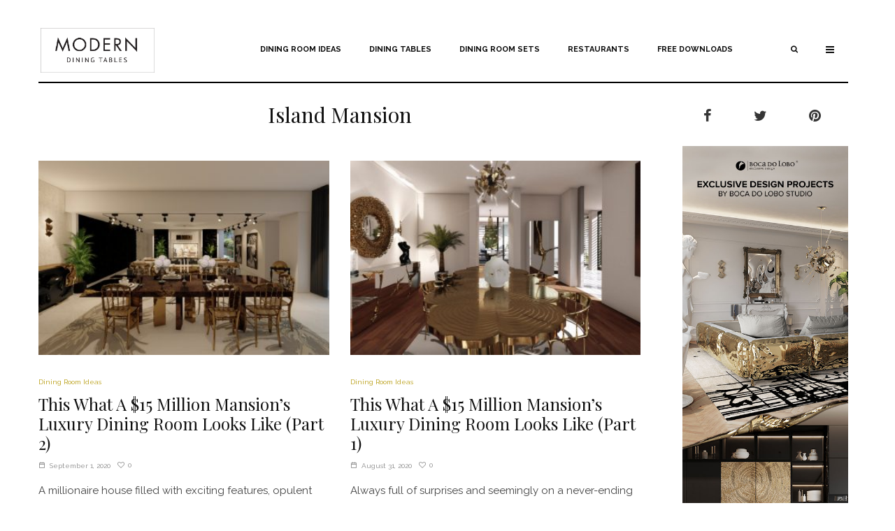

--- FILE ---
content_type: text/html; charset=UTF-8
request_url: https://www.moderndiningtables.net/tag/island-mansion/
body_size: 19562
content:
   
<!DOCTYPE html>

<html lang="en-US" prefix="og: http://ogp.me/ns# fb: http://ogp.me/ns/fb#">
<head>
    <meta name="google-site-verification" content="OP6xftemzemIU4GIzZY78dnOJIGDfujft0D5HAy3Wls" />
	<meta charset="UTF-8">
			<meta name="viewport" content="width=device-width, initial-scale=1">
		<link rel="profile" href="http://gmpg.org/xfn/11">
		<link rel='stylesheet' href='https://www.moderndiningtables.net/wp-content/themes/zeen/style.css'/>
	<meta name="theme-color" content="#b79b0d">
	<title>Island Mansion | Modern Dining Tables</title>
<meta name='robots' content='max-image-preview:large' />

<!-- start/ Premium SEO pack - Wordpress Plugin -->
<meta property='og:locale' content='en_US'/>
<meta property="og:site_name" content="Modern Dining Tables"/>
<meta property="og:type" content="website"/>
<meta property="og:url" content="https://www.moderndiningtables.net/?taxonomy=&amp;term="/>
<meta property="og:title" content="Island Mansion | Modern Dining Tables"/>
<script type="text/javascript">
var _gaq = _gaq || [];
_gaq.push(['_setAccount', 'UA-71851347-10']);
_gaq.push(['_trackPageview']);
(function() {
	var ga = document.createElement('script'); ga.type = 'text/javascript'; ga.async = true;
	ga.src = ('https:' == document.location.protocol ? 'https://ssl' : 'http://www') + '.google-analytics.com/ga.js';
	var s = document.getElementsByTagName('script')[0]; s.parentNode.insertBefore(ga, s);
})();
</script>
<!-- end/ Premium SEO pack - Wordpress Plugin -->

<link rel='dns-prefetch' href='//fonts.googleapis.com' />
<link rel="alternate" type="application/rss+xml" title="Modern Dining Tables &raquo; Feed" href="https://www.moderndiningtables.net/feed/" />
<link rel="alternate" type="application/rss+xml" title="Modern Dining Tables &raquo; Comments Feed" href="https://www.moderndiningtables.net/comments/feed/" />
<link rel="alternate" type="application/rss+xml" title="Modern Dining Tables &raquo; Island Mansion Tag Feed" href="https://www.moderndiningtables.net/tag/island-mansion/feed/" />
<script type="text/javascript">
window._wpemojiSettings = {"baseUrl":"https:\/\/s.w.org\/images\/core\/emoji\/14.0.0\/72x72\/","ext":".png","svgUrl":"https:\/\/s.w.org\/images\/core\/emoji\/14.0.0\/svg\/","svgExt":".svg","source":{"concatemoji":"https:\/\/www.moderndiningtables.net\/wp-includes\/js\/wp-emoji-release.min.js?ver=6.2.8"}};
/*! This file is auto-generated */
!function(e,a,t){var n,r,o,i=a.createElement("canvas"),p=i.getContext&&i.getContext("2d");function s(e,t){p.clearRect(0,0,i.width,i.height),p.fillText(e,0,0);e=i.toDataURL();return p.clearRect(0,0,i.width,i.height),p.fillText(t,0,0),e===i.toDataURL()}function c(e){var t=a.createElement("script");t.src=e,t.defer=t.type="text/javascript",a.getElementsByTagName("head")[0].appendChild(t)}for(o=Array("flag","emoji"),t.supports={everything:!0,everythingExceptFlag:!0},r=0;r<o.length;r++)t.supports[o[r]]=function(e){if(p&&p.fillText)switch(p.textBaseline="top",p.font="600 32px Arial",e){case"flag":return s("\ud83c\udff3\ufe0f\u200d\u26a7\ufe0f","\ud83c\udff3\ufe0f\u200b\u26a7\ufe0f")?!1:!s("\ud83c\uddfa\ud83c\uddf3","\ud83c\uddfa\u200b\ud83c\uddf3")&&!s("\ud83c\udff4\udb40\udc67\udb40\udc62\udb40\udc65\udb40\udc6e\udb40\udc67\udb40\udc7f","\ud83c\udff4\u200b\udb40\udc67\u200b\udb40\udc62\u200b\udb40\udc65\u200b\udb40\udc6e\u200b\udb40\udc67\u200b\udb40\udc7f");case"emoji":return!s("\ud83e\udef1\ud83c\udffb\u200d\ud83e\udef2\ud83c\udfff","\ud83e\udef1\ud83c\udffb\u200b\ud83e\udef2\ud83c\udfff")}return!1}(o[r]),t.supports.everything=t.supports.everything&&t.supports[o[r]],"flag"!==o[r]&&(t.supports.everythingExceptFlag=t.supports.everythingExceptFlag&&t.supports[o[r]]);t.supports.everythingExceptFlag=t.supports.everythingExceptFlag&&!t.supports.flag,t.DOMReady=!1,t.readyCallback=function(){t.DOMReady=!0},t.supports.everything||(n=function(){t.readyCallback()},a.addEventListener?(a.addEventListener("DOMContentLoaded",n,!1),e.addEventListener("load",n,!1)):(e.attachEvent("onload",n),a.attachEvent("onreadystatechange",function(){"complete"===a.readyState&&t.readyCallback()})),(e=t.source||{}).concatemoji?c(e.concatemoji):e.wpemoji&&e.twemoji&&(c(e.twemoji),c(e.wpemoji)))}(window,document,window._wpemojiSettings);
</script>
<style type="text/css">
img.wp-smiley,
img.emoji {
	display: inline !important;
	border: none !important;
	box-shadow: none !important;
	height: 1em !important;
	width: 1em !important;
	margin: 0 0.07em !important;
	vertical-align: -0.1em !important;
	background: none !important;
	padding: 0 !important;
}
</style>
	<link rel='stylesheet' id='wp-block-library-css' href='https://www.moderndiningtables.net/wp-includes/css/dist/block-library/style.min.css?ver=6.2.8' type='text/css' media='all' />
<link rel='stylesheet' id='classic-theme-styles-css' href='https://www.moderndiningtables.net/wp-includes/css/classic-themes.min.css?ver=6.2.8' type='text/css' media='all' />
<style id='global-styles-inline-css' type='text/css'>
body{--wp--preset--color--black: #000000;--wp--preset--color--cyan-bluish-gray: #abb8c3;--wp--preset--color--white: #ffffff;--wp--preset--color--pale-pink: #f78da7;--wp--preset--color--vivid-red: #cf2e2e;--wp--preset--color--luminous-vivid-orange: #ff6900;--wp--preset--color--luminous-vivid-amber: #fcb900;--wp--preset--color--light-green-cyan: #7bdcb5;--wp--preset--color--vivid-green-cyan: #00d084;--wp--preset--color--pale-cyan-blue: #8ed1fc;--wp--preset--color--vivid-cyan-blue: #0693e3;--wp--preset--color--vivid-purple: #9b51e0;--wp--preset--gradient--vivid-cyan-blue-to-vivid-purple: linear-gradient(135deg,rgba(6,147,227,1) 0%,rgb(155,81,224) 100%);--wp--preset--gradient--light-green-cyan-to-vivid-green-cyan: linear-gradient(135deg,rgb(122,220,180) 0%,rgb(0,208,130) 100%);--wp--preset--gradient--luminous-vivid-amber-to-luminous-vivid-orange: linear-gradient(135deg,rgba(252,185,0,1) 0%,rgba(255,105,0,1) 100%);--wp--preset--gradient--luminous-vivid-orange-to-vivid-red: linear-gradient(135deg,rgba(255,105,0,1) 0%,rgb(207,46,46) 100%);--wp--preset--gradient--very-light-gray-to-cyan-bluish-gray: linear-gradient(135deg,rgb(238,238,238) 0%,rgb(169,184,195) 100%);--wp--preset--gradient--cool-to-warm-spectrum: linear-gradient(135deg,rgb(74,234,220) 0%,rgb(151,120,209) 20%,rgb(207,42,186) 40%,rgb(238,44,130) 60%,rgb(251,105,98) 80%,rgb(254,248,76) 100%);--wp--preset--gradient--blush-light-purple: linear-gradient(135deg,rgb(255,206,236) 0%,rgb(152,150,240) 100%);--wp--preset--gradient--blush-bordeaux: linear-gradient(135deg,rgb(254,205,165) 0%,rgb(254,45,45) 50%,rgb(107,0,62) 100%);--wp--preset--gradient--luminous-dusk: linear-gradient(135deg,rgb(255,203,112) 0%,rgb(199,81,192) 50%,rgb(65,88,208) 100%);--wp--preset--gradient--pale-ocean: linear-gradient(135deg,rgb(255,245,203) 0%,rgb(182,227,212) 50%,rgb(51,167,181) 100%);--wp--preset--gradient--electric-grass: linear-gradient(135deg,rgb(202,248,128) 0%,rgb(113,206,126) 100%);--wp--preset--gradient--midnight: linear-gradient(135deg,rgb(2,3,129) 0%,rgb(40,116,252) 100%);--wp--preset--duotone--dark-grayscale: url('#wp-duotone-dark-grayscale');--wp--preset--duotone--grayscale: url('#wp-duotone-grayscale');--wp--preset--duotone--purple-yellow: url('#wp-duotone-purple-yellow');--wp--preset--duotone--blue-red: url('#wp-duotone-blue-red');--wp--preset--duotone--midnight: url('#wp-duotone-midnight');--wp--preset--duotone--magenta-yellow: url('#wp-duotone-magenta-yellow');--wp--preset--duotone--purple-green: url('#wp-duotone-purple-green');--wp--preset--duotone--blue-orange: url('#wp-duotone-blue-orange');--wp--preset--font-size--small: 13px;--wp--preset--font-size--medium: 20px;--wp--preset--font-size--large: 36px;--wp--preset--font-size--x-large: 42px;--wp--preset--spacing--20: 0.44rem;--wp--preset--spacing--30: 0.67rem;--wp--preset--spacing--40: 1rem;--wp--preset--spacing--50: 1.5rem;--wp--preset--spacing--60: 2.25rem;--wp--preset--spacing--70: 3.38rem;--wp--preset--spacing--80: 5.06rem;--wp--preset--shadow--natural: 6px 6px 9px rgba(0, 0, 0, 0.2);--wp--preset--shadow--deep: 12px 12px 50px rgba(0, 0, 0, 0.4);--wp--preset--shadow--sharp: 6px 6px 0px rgba(0, 0, 0, 0.2);--wp--preset--shadow--outlined: 6px 6px 0px -3px rgba(255, 255, 255, 1), 6px 6px rgba(0, 0, 0, 1);--wp--preset--shadow--crisp: 6px 6px 0px rgba(0, 0, 0, 1);}:where(.is-layout-flex){gap: 0.5em;}body .is-layout-flow > .alignleft{float: left;margin-inline-start: 0;margin-inline-end: 2em;}body .is-layout-flow > .alignright{float: right;margin-inline-start: 2em;margin-inline-end: 0;}body .is-layout-flow > .aligncenter{margin-left: auto !important;margin-right: auto !important;}body .is-layout-constrained > .alignleft{float: left;margin-inline-start: 0;margin-inline-end: 2em;}body .is-layout-constrained > .alignright{float: right;margin-inline-start: 2em;margin-inline-end: 0;}body .is-layout-constrained > .aligncenter{margin-left: auto !important;margin-right: auto !important;}body .is-layout-constrained > :where(:not(.alignleft):not(.alignright):not(.alignfull)){max-width: var(--wp--style--global--content-size);margin-left: auto !important;margin-right: auto !important;}body .is-layout-constrained > .alignwide{max-width: var(--wp--style--global--wide-size);}body .is-layout-flex{display: flex;}body .is-layout-flex{flex-wrap: wrap;align-items: center;}body .is-layout-flex > *{margin: 0;}:where(.wp-block-columns.is-layout-flex){gap: 2em;}.has-black-color{color: var(--wp--preset--color--black) !important;}.has-cyan-bluish-gray-color{color: var(--wp--preset--color--cyan-bluish-gray) !important;}.has-white-color{color: var(--wp--preset--color--white) !important;}.has-pale-pink-color{color: var(--wp--preset--color--pale-pink) !important;}.has-vivid-red-color{color: var(--wp--preset--color--vivid-red) !important;}.has-luminous-vivid-orange-color{color: var(--wp--preset--color--luminous-vivid-orange) !important;}.has-luminous-vivid-amber-color{color: var(--wp--preset--color--luminous-vivid-amber) !important;}.has-light-green-cyan-color{color: var(--wp--preset--color--light-green-cyan) !important;}.has-vivid-green-cyan-color{color: var(--wp--preset--color--vivid-green-cyan) !important;}.has-pale-cyan-blue-color{color: var(--wp--preset--color--pale-cyan-blue) !important;}.has-vivid-cyan-blue-color{color: var(--wp--preset--color--vivid-cyan-blue) !important;}.has-vivid-purple-color{color: var(--wp--preset--color--vivid-purple) !important;}.has-black-background-color{background-color: var(--wp--preset--color--black) !important;}.has-cyan-bluish-gray-background-color{background-color: var(--wp--preset--color--cyan-bluish-gray) !important;}.has-white-background-color{background-color: var(--wp--preset--color--white) !important;}.has-pale-pink-background-color{background-color: var(--wp--preset--color--pale-pink) !important;}.has-vivid-red-background-color{background-color: var(--wp--preset--color--vivid-red) !important;}.has-luminous-vivid-orange-background-color{background-color: var(--wp--preset--color--luminous-vivid-orange) !important;}.has-luminous-vivid-amber-background-color{background-color: var(--wp--preset--color--luminous-vivid-amber) !important;}.has-light-green-cyan-background-color{background-color: var(--wp--preset--color--light-green-cyan) !important;}.has-vivid-green-cyan-background-color{background-color: var(--wp--preset--color--vivid-green-cyan) !important;}.has-pale-cyan-blue-background-color{background-color: var(--wp--preset--color--pale-cyan-blue) !important;}.has-vivid-cyan-blue-background-color{background-color: var(--wp--preset--color--vivid-cyan-blue) !important;}.has-vivid-purple-background-color{background-color: var(--wp--preset--color--vivid-purple) !important;}.has-black-border-color{border-color: var(--wp--preset--color--black) !important;}.has-cyan-bluish-gray-border-color{border-color: var(--wp--preset--color--cyan-bluish-gray) !important;}.has-white-border-color{border-color: var(--wp--preset--color--white) !important;}.has-pale-pink-border-color{border-color: var(--wp--preset--color--pale-pink) !important;}.has-vivid-red-border-color{border-color: var(--wp--preset--color--vivid-red) !important;}.has-luminous-vivid-orange-border-color{border-color: var(--wp--preset--color--luminous-vivid-orange) !important;}.has-luminous-vivid-amber-border-color{border-color: var(--wp--preset--color--luminous-vivid-amber) !important;}.has-light-green-cyan-border-color{border-color: var(--wp--preset--color--light-green-cyan) !important;}.has-vivid-green-cyan-border-color{border-color: var(--wp--preset--color--vivid-green-cyan) !important;}.has-pale-cyan-blue-border-color{border-color: var(--wp--preset--color--pale-cyan-blue) !important;}.has-vivid-cyan-blue-border-color{border-color: var(--wp--preset--color--vivid-cyan-blue) !important;}.has-vivid-purple-border-color{border-color: var(--wp--preset--color--vivid-purple) !important;}.has-vivid-cyan-blue-to-vivid-purple-gradient-background{background: var(--wp--preset--gradient--vivid-cyan-blue-to-vivid-purple) !important;}.has-light-green-cyan-to-vivid-green-cyan-gradient-background{background: var(--wp--preset--gradient--light-green-cyan-to-vivid-green-cyan) !important;}.has-luminous-vivid-amber-to-luminous-vivid-orange-gradient-background{background: var(--wp--preset--gradient--luminous-vivid-amber-to-luminous-vivid-orange) !important;}.has-luminous-vivid-orange-to-vivid-red-gradient-background{background: var(--wp--preset--gradient--luminous-vivid-orange-to-vivid-red) !important;}.has-very-light-gray-to-cyan-bluish-gray-gradient-background{background: var(--wp--preset--gradient--very-light-gray-to-cyan-bluish-gray) !important;}.has-cool-to-warm-spectrum-gradient-background{background: var(--wp--preset--gradient--cool-to-warm-spectrum) !important;}.has-blush-light-purple-gradient-background{background: var(--wp--preset--gradient--blush-light-purple) !important;}.has-blush-bordeaux-gradient-background{background: var(--wp--preset--gradient--blush-bordeaux) !important;}.has-luminous-dusk-gradient-background{background: var(--wp--preset--gradient--luminous-dusk) !important;}.has-pale-ocean-gradient-background{background: var(--wp--preset--gradient--pale-ocean) !important;}.has-electric-grass-gradient-background{background: var(--wp--preset--gradient--electric-grass) !important;}.has-midnight-gradient-background{background: var(--wp--preset--gradient--midnight) !important;}.has-small-font-size{font-size: var(--wp--preset--font-size--small) !important;}.has-medium-font-size{font-size: var(--wp--preset--font-size--medium) !important;}.has-large-font-size{font-size: var(--wp--preset--font-size--large) !important;}.has-x-large-font-size{font-size: var(--wp--preset--font-size--x-large) !important;}
.wp-block-navigation a:where(:not(.wp-element-button)){color: inherit;}
:where(.wp-block-columns.is-layout-flex){gap: 2em;}
.wp-block-pullquote{font-size: 1.5em;line-height: 1.6;}
</style>
<link rel='stylesheet' id='zeen-style-css' href='https://www.moderndiningtables.net/wp-content/themes/zeen/assets/css/style.min.css?ver=2.2.1' type='text/css' media='all' />
<style id='zeen-style-inline-css' type='text/css'>
.content-bg, .article-layout-skin-1.title-cut-bl .hero-wrap .meta:before, .article-layout-skin-1.title-cut-bc .hero-wrap .meta:before, .standard-archive .page-header { background: #ffffff;}#block-wrap-1931 .tipi-row-inner-style{ ;}.site-inner { background-color: #fff; }.inline-post .block article .title { font-size: 20px;}.widget-title { font-size:10px;}.fontfam-1 {
		font-family: 'Playfair Display', serif!important;
		letter-spacing: 0em;	}.body-f1, .quotes-f1 blockquote, .quotes-f1 q, .by-f1 .byline, .sub-f1 .subtitle, .wh-f1 .widget-title, .headings-f1 h1, .headings-f1 .price, .headings-f1 h2, .headings-f1 h3, .headings-f1 h4, .headings-f1 h5, .headings-f1 h6, .font-1, div.jvectormap-tip {font-family: 'Playfair Display', serif;letter-spacing: 0em;font-weight: 400;}.fontfam-2 { font-family: 'Raleway', sans-serif!important;
		letter-spacing: 0em;	}input[type=submit], button, .tipi-button,.button,.body-f2, .quotes-f2 blockquote, .quotes-f2 q, .by-f2 .byline, .sub-f2 .subtitle, .wh-f2 .widget-title, .headings-f2 h1, .headings-f2 h2, .headings-f2 h3, .headings-f2 h4, .headings-f2 h5, .headings-f2 h6, .font-2 {font-family: 'Raleway', sans-serif;letter-spacing: 0em;font-weight: 400;}.fontfam-3 { font-family: 'Raleway', sans-serif!important;
		letter-spacing: 0em;	}.body-f3, .quotes-f3 blockquote, .quotes-f3 q, .by-f3 .byline, .sub-f3 .subtitle, .wh-f3 .widget-title, .headings-f3 h1, .headings-f3 h2, .headings-f3 h3, .headings-f3 h4, .headings-f3 h5, .headings-f3 h6, .font-3 {font-family: 'Raleway', sans-serif;letter-spacing: 0em;font-weight: 400;}.tipi-row, .tipi-builder-on .contents-wrap > p { max-width: 1230px ; }.current-date { color: #f8d92f }.global-accent-border { border-color: #b79b0d; }.trending-accent-border { border-color: #b79b0d; }.trending-accent-bg { border-color: #b79b0d; }.tipi-button.block-loader, .wpcf7-submit { background: #18181e; }.global-accent-bg, .icon-base-2:hover .icon-bg, #progress { background-color: #b79b0d; }.global-accent-text, .mm-submenu-2 .mm-51 .menu-wrap > .sub-menu > li > a { color: #b79b0d; }body { color:#727272;}.excerpt { color:#444;}.read-more-wrap { color:#767676;}blockquote:not(.comment-excerpt) { color:#111;}.byline, .byline a { color:#888;}.preview-classic .meta .title, .preview-thumbnail .meta .title { color:#111;}h1, h2, h3, h4, h5, h6, .block-title { color:#111;}.sidebar-widget  .widget-title { color:#111111!important;}.link-color-wrap a { color: #333333; }.copyright { color: #555; }.link-color-wrap a:hover { color: #000; }body {font-size: 15px;line-height:1.8; }.main-navigation .horizontal-menu, .main-navigation .menu-item {font-weight: 700;}.secondary-wrap .horizontal-menu, .secondary-wrap .menu-item {font-weight: 700;}.footer-lower-area, .footer-lower-area .menu-item {font-weight: 700;}.widget-title {font-weight: 700!important;}.entry-title{ text-transform: none; }.block-wrap-slider .title-wrap .title{ text-transform: none; }.block-wrap-grid .title-wrap .title, .tile-design-4 .meta .title-wrap .title{ text-transform: none; }.block-wrap-classic .title-wrap .title{ text-transform: none; }.block-title{ text-transform: none; }.meta .excerpt .read-more{ text-transform: uppercase; }.block-subtitle{ text-transform: none; }.byline{ text-transform: none; }.widget-title{ text-transform: uppercase; }.main-navigation{ text-transform: uppercase; }.secondary-wrap{ text-transform: uppercase; }.footer-lower-area .menu-item{ text-transform: uppercase; }.single-content .entry-content h1, .single-content .entry-content h2, .single-content .entry-content h3, .single-content .entry-content h4, .single-content .entry-content h5, .single-content .entry-content h6, .bbp__thread__title{ text-transform: none; }.mm-submenu-2 .mm-11 .menu-wrap > *, .mm-submenu-2 .mm-31 .menu-wrap > *, .mm-submenu-2 .mm-21 .menu-wrap > * { border-top: 3px solid transparent; }.separation-border { margin-bottom: 30px; }.block-wrap-classic .inf-spacer + .block:not(.block-62) { margin-top: 30px; }.separation-border-style { border-bottom: 1px #f2f2f2 solid;padding-bottom:30px;}#colophon .bg-area-inner { border-top: 1px #ededed dotted;}.block-title-wrap-style .block-title-area { border-top: 1px #f1f1f1 solid;}.separation-border-v { background: #eee;}.separation-border-v { height: calc( 100% -  30px - 1px); }@media only screen and (max-width: 480px) {.separation-border-style { padding-bottom: 15px; }.separation-border { margin-bottom: 15px;}}.grid-spacing { border-top-width: 20px; }.sidebar-wrap .sidebar { padding-right: 0px; padding-left: 30px; padding-top:0px; padding-bottom:0px; }.sidebar-left .sidebar-wrap .sidebar { padding-right: 30px; padding-left: 0px; }@media only screen and (min-width: 481px) {.block-wrap-grid .block-title-area { margin-bottom: -20px; }.block-wrap-92 .tipi-row-inner-box { margin-top: -20px; }.split-1:not(.preview-thumbnail) .mask {
		-webkit-flex: 0 0 calc( 50% - 15px);
		-ms-flex: 0 0 calc( 50% - 15px);
		flex: 0 0 calc( 50% - 15px);
		width: calc( 50% - 15px);
	}.split-1.preview-1:not(.article-window):not(.preview-thumbnail) .mask { padding-bottom:32%; }.grid-spacing { border-right-width: 20px; }.block-fs {padding:20px;}.block-wrap-grid:not(.block-wrap-81) .block { width: calc( 100% + 20px ); }.slider-spacing { margin-right: 2px;}}@media only screen and (min-width: 768px) {.hero-meta.tipi-m-typo .title { font-size: 44px; }.hero-meta.tipi-m-typo .subtitle { font-size: 22px; }.title-contrast .hero-wrap { height: calc( 100vh - 70px ); }.tipi-xs-typo .title  { font-size: 15px; }.tipi-s-typo .title, .ppl-s-3 .tipi-s-typo .title, .zeen-col--wide .ppl-s-3 .tipi-s-typo .title, .preview-1 .title, .preview-21 .title  { font-size: 24px;}.sub-menu a:not(.tipi-button) { font-size: 12px;}.footer-widget-wrap {
		padding-top: 75px;
		padding-bottom: 50px;
	}.secondary-wrap-v { width: 125px; }}@media only screen and (min-width: 1020px) {h1 { font-size: 50px; }h2 { font-size: 40px; }h3 { font-size: 20px; }h4 { font-size: 20px; }h5 { font-size: 16px; }.block-title, .page-title { font-size:30px;}}@media only screen and (min-width: 1240px) {.align-fs .contents-wrap .video-wrap, .align-fs-center .aligncenter.size-full, .align-fs-center .wp-caption.aligncenter .size-full, .align-fs-center .tiled-gallery, .align-fs .alignwide { width: 1170px; }.align-fs .contents-wrap .video-wrap { height: 658px; }.has-bg .align-fs .contents-wrap .video-wrap, .has-bg .align-fs .alignwide, .has-bg .align-fs-center .aligncenter.size-full, .has-bg .align-fs-center .wp-caption.aligncenter .size-full, .has-bg .align-fs-center .tiled-gallery { width: 1230px; }.has-bg .align-fs .contents-wrap .video-wrap { height: 691px; }.align-pull .alignleft.size-thumbnail, .align-pull .alignright.size-thumbnail { width: 100px; }.align-pull .alignleft.wp-caption, .align-pull .alignright.wp-caption { width: 100px!important; }.align-pull .alignleft.size-thumbnail, .align-pull .alignleft.wp-caption { margin-left: -50px; }.align-pull .alignright.size-thumbnail, .align-pull .alignright.wp-caption { margin-right: -50px; }.align-pull .alignleft.size-medium, .align-pull .alignright.size-medium { width: 300px; }.align-pull .alignleft.wp-caption, .align-pull .alignright.wp-caption { width: 300px!important; }.align-pull .alignleft.size-medium, .align-pull .alignleft.wp-caption { margin-left: -150px; }.align-pull .alignright.size-medium, .align-pull .alignright.wp-caption { margin-right: -150px; }.align-pull .alignleft.size-large, .align-pull .alignright.size-large { width: 300px; }.align-pull .alignleft.wp-caption, .align-pull .alignright.wp-caption { width: 300px!important; }.align-pull .alignleft.size-large, .align-pull .alignleft.wp-caption { margin-left: -150px; }.align-pull .alignright.size-large, .align-pull .alignright.wp-caption { margin-right: -150px; }.align-pull .alignleft.size-full { margin-left: -150px; }.align-pull .alignright.size-full { margin-right: -150px; }body { font-size: 15px; }}.byline { font-size: 10px; }.post-tags a { font-size: 8px; }.site-header a { color: #0a0a0a; }.site-skin-3.content-subscribe, .site-skin-3.content-subscribe .subtitle, .site-skin-3.content-subscribe input, .site-skin-3.content-subscribe h2 { color: #ffffff; } .site-skin-3.content-subscribe input[type="email"] { border-color: #ffffff; }.mob-menu-wrap a { color: #fff; }.content-area .zeen-widget { padding:0px 0px 0px; }.content-area .zeen-widget{ margin-bottom:45px; }.grid-image-1 .mask-overlay { background-color: #1a1d1e ; }.with-fi.preview-grid,.with-fi.preview-grid .byline,.with-fi.preview-grid .subtitle, .with-fi.preview-grid a { color: #ffffff; }.with-fi.preview-grid:hover, .with-fi.preview-grid:hover .byline,.with-fi.preview-grid:hover .subtitle, .with-fi.preview-grid:hover a { color: #fff; }.preview-grid .mask-overlay { opacity: 0.2 ; }.preview-grid:hover .mask-overlay { opacity: 0.6 ; }.slider-meta-bg .meta { background-color: rgba(255,255,255,0.89) ; }.with-fi.preview-slider,.with-fi.preview-slider .byline,.with-fi.preview-slider .subtitle, .with-fi.preview-slider a { color: #0a0202; }.with-fi.preview-slider:hover, .with-fi.preview-slider:hover .byline,.with-fi.preview-slider:hover .subtitle, .with-fi.preview-slider:hover a { color: #0a0a0a; }.preview-slider .mask-overlay { opacity: 0 ; }.preview-slider:hover .mask-overlay { opacity: 0 ; }.sidebar-wrap .load-more-wrap .tipi-arrow { border-color:#353535; color:#353535; }.sidebar-wrap .load-more-wrap .tipi-arrow i:after { background:#353535; }.sidebar-wrap,.sidebar-wrap .byline,.sidebar-wrap a,.sidebar-wrap h3,.sidebar-wrap .widget-title { color:#353535; }.sidebar-wrap .tipi-spin.tipi-row-inner-style:before { border-color:#353535; }.content-subscribe .bg-area, .content-subscribe .bg-area .woo-product-rating span { background-color: #0a0a0a; }.content-subscribe .bg-area .background { opacity: 1; }.content-subscribe .bg-area,.content-subscribe .bg-area .byline,.content-subscribe .bg-area a,.content-subscribe .bg-area h3,.content-subscribe .bg-area .widget-title { color:#ffffff; }.content-subscribe .bg-area .tipi-spin.tipi-row-inner-style:before { border-color:#ffffff; }.mob-menu-wrap .bg-area, .mob-menu-wrap .bg-area .woo-product-rating span { background-color: #272727; }.mob-menu-wrap .bg-area .background { opacity: 0.6; }.mob-menu-wrap .bg-area,.mob-menu-wrap .bg-area .byline,.mob-menu-wrap .bg-area a,.mob-menu-wrap .bg-area h3,.mob-menu-wrap .bg-area .widget-title { color:#fff; }.mob-menu-wrap .bg-area .tipi-spin.tipi-row-inner-style:before { border-color:#fff; }.footer-navigation { font-size: 11px;  }.main-navigation { font-size: 11px;  color: #0a0a0a; }.main-navigation .horizontal-menu>li>a { padding-left: 20px; padding-right: 20px; }.main-navigation-border { border-bottom:3px #0a0a0a solid ; }.main-navigation-border .drop-search { border-top:3px #0a0a0a solid ; }#progress {bottom: 0;height: 3px; }.sticky-menu-2:not(.active) #progress  { bottom: -3px;  }.main-navigation-border { border-top: 1px #eee solid ; }.main-navigation .horizontal-menu .drop, .main-navigation .horizontal-menu > li > a {
		padding-top: 12px;
		padding-bottom: 15px;
	}.secondary-wrap, .secondary-wrap a { font-size: 11px; color: #ffffff; }.secondary-wrap li a, .secondary-icons li a { padding-left: 10px; padding-right: 10px; }.mc4wp-form-fields input[type=submit], .mc4wp-form-fields button, #subscribe-submit input[type=submit], .subscribe-wrap input[type=submit] {color: #ffffff;background-image: linear-gradient(130deg, #a5a5a5 0%, #bababa 80%);}.site-mob-header .header-padding {
		padding-top: 20px;
		padding-bottom: 20px;
	}.site-header .header-padding {
		padding-top:10px;
		padding-bottom:10px;
	}.footer-upper-area {
		padding-top: 0px;
		padding-bottom: 0px;
	}.footer-lower-area {
		padding-top: 20px;
		padding-bottom: 20px;
	}
</style>
<link rel='stylesheet' id='zeen-fonts-css' href='https://fonts.googleapis.com/css?family=Playfair+Display%3A400%2Citalic%7CRaleway%3A400%2C700&#038;ver=6.2.8#038;subset=latin' type='text/css' media='all' />
<!--[if IE]>
<script type='text/javascript' src='https://www.moderndiningtables.net/wp-content/themes/zeen/assets/js/ie9.js?ver=2.2.1' id='zeen-ie9-js'></script>
<![endif]-->
<script type='text/javascript' src='https://www.moderndiningtables.net/wp-includes/js/jquery/jquery.min.js?ver=3.6.4' id='jquery-core-js'></script>
<script type='text/javascript' src='https://www.moderndiningtables.net/wp-includes/js/jquery/jquery-migrate.min.js?ver=3.4.0' id='jquery-migrate-js'></script>
<link rel="https://api.w.org/" href="https://www.moderndiningtables.net/wp-json/" /><link rel="alternate" type="application/json" href="https://www.moderndiningtables.net/wp-json/wp/v2/tags/1931" /><link rel="EditURI" type="application/rsd+xml" title="RSD" href="https://www.moderndiningtables.net/xmlrpc.php?rsd" />
<link rel="wlwmanifest" type="application/wlwmanifest+xml" href="https://www.moderndiningtables.net/wp-includes/wlwmanifest.xml" />
<meta name="generator" content="WordPress 6.2.8" />
    <script  src="https://code.jquery.com/jquery-3.2.1.min.js"  integrity="sha256-hwg4gsxgFZhOsEEamdOYGBf13FyQuiTwlAQgxVSNgt4=" crossorigin="anonymous"></script>
    <script>BDjQuery = jQuery.noConflict( true );</script>
            <script>
            BDjQuery(document).on('click', '.bannerDinamicAction', function (event) {
                BDjQuery.ajax({
                    url:  "https://www.moderndiningtables.net/wp-content/plugins/banners_dinamicos/ClickCount.php",
                    data: {
                        idImage:BDjQuery(this).attr("data-imageid"),
                    },
                    success: console.log("success"),
                });
            });
        </script>
        	<meta property="og:title" content="Modern Dining Tables">
	<meta property="og:description" content="">
	<meta property="og:image" content="http://localhost/moderndiningtables/wp-content/uploads/2019/07/zeen-og-share.jpg">
	<meta property="og:url" content="https://www.moderndiningtables.net/2020/09/01/this-what-a-15-million-mansions-luxury-dining-room-looks-like-part-2/">
	<meta name="twitter:card" content="summary_large_image">
	<meta property="og:site_name" content="Modern Dining Tables">
	<meta property="og:type" content="website">
	<meta property="fb:app_id" content="446043282412553">		<style type="text/css" id="wp-custom-css">
			.home .meta .title a{
	max-width:80%
}
.with-fi.preview-slider:hover a{
	color:#fff
}
.slider-meta-bg .meta
{
	background-color:transparent
}
.with-fi.preview-slider .subtitle,.with-fi.preview-slider:hover .subtitle
{
	color:#fff
}
.sidebar-wrap{
	float:right;
}
.home .sidebar-wrap{
	float:left!important;
}
.block-title-area{
	padding-top:0px!important;
	border:0px!important
}
.block-title-bt .block-title-wrap-style .filters{
	padding-top:0px!important
}
.form_left,.form_right{
	width:50%;
	float:left;
	padding:5px;
}
.form_right textarea{
	height: 330px!important;
}
.wpcf7-response-output
{
	display:inline
}
@media only screen and (min-width: 768px)
{
.zeen-col-sz-66,.tipi-l-8 {
    width: 75%;
}
 .zeen-col-sz-33, .post .sidebar-wrap,.archive .sidebar-wrap{
		width:25%;
	}
}

.bg-area .logo img
{
	width:60%
}
#menu-main-menu li  a:before{
	border-bottom-color:#909090!important
}
.archive .current-sorter-txt
{
	display:none
}
.archive .page-header.block-title-m{
	padding-bottom:0px!important
}
.slide-in-menu{
	width:250px
}
.tipi-button.block-loader
{
	background:#fff;
	color:#000!important;
	border:1px solid #000;
	border-radius:0px}
.tipi-button.block-loader:hover
{
	background:#000;
	color:#fff!important;
}
#site-navigation{
	border-bottom:2px solid #000;
}
.block.block-71.tipi-flex.meta-overlay-0 article{
	width:49%;
		float:left;
}
.textwidget li a{
	font-size:20px
}
.textwidget li {
	margin: 6px 20px;
}
.content-area .zeen-widget {
    margin-bottom: 20px;
}
.home .sidebar-wrap{
	width:260px!important;
}
.country select{
	height: 47px;
    border: 1px solid #cccccc;
}		</style>
		
	<script>window._nQc="89221478";</script>
	<script async src="https://serve.albacross.com/track.js"></script>


<!-- Google tag (gtag.js) -->
<script async src="https://www.googletagmanager.com/gtag/js?id=G-VJWX9G90NM"></script>
<script>
  window.dataLayer = window.dataLayer || [];
  function gtag(){dataLayer.push(arguments);}
  gtag('js', new Date());

  gtag('config', 'G-VJWX9G90NM');
</script>
<!-- End Google Tag Manager -->

</head>
<style>
	.interested_in_float {
		position: absolute;
		left: -20000%;
	}
</style>
<a class='bannerDinamicAction' href='://'
    target='_blank' data-imageid='0'>
    <img class='img-responsive' src=''
    alt=''></a>
<body class="archive tag tag-island-mansion tag-1931 headings-f1 body-f2 sub-f1 quotes-f1 by-f2 wh-f2 widget-title-c sm-u13 menu-no-color-hover mob-fi-tall excerpt-mob-off skin-light mm-ani-3 site-mob-menu-a-4 site-mob-menu-4 mm-submenu-1 main-menu-logo-1 body-header-style-73 body-header-style-70s sticky-4-unfixed byline-font-2 block-title-bt">
	<div id="page" class="site">
		<header id="mobhead" class="site-header-block site-mob-header tipi-m-0 site-mob-header-1 site-mob-menu-4 sticky-menu-1 sticky-top site-skin-1 site-img-1"><div class="bg-area header-padding tipi-row tipi-vertical-c">
	<ul class="menu-left">
		<li class="menu-icon menu-icon-style-1 menu-icon-search"><a href="#" class="tipi-i-search modal-tr tipi-tip tipi-tip-move" data-title="Search" data-type="search"></a></li>			
	
		</ul>
	<div class="logo-main-wrap logo-mob-wrap">
		<div class="logo logo-mobile"><a href="https://www.moderndiningtables.net"><img src="https://www.moderndiningtables.net/wp-content/uploads/2019/08/MDT-PNG-1.png" alt=""></a></div>	</div>
	<ul class="menu-right">
					
			<li class="menu-icon menu-icon-mobile-slide"><a href="#" class="mob-tr-open" data-target="slide-menu"><i class="tipi-i-menu-mob" aria-hidden="true"></i></a></li>
	
		</ul>
	<div class="background"></div></div>
</header><!-- .site-mob-header --><div id="mob-line" class="tipi-m-0"></div>		<div class="site-inner">
			<header id="masthead" class="site-header-block site-header clearfix site-header-73 header-width-1 header-skin-1 site-img-1 mm-ani-3 mm-skin-3 main-menu-skin-1 main-menu-width-3 main-menu-bar-color-2 sticky-menu-1 sticky-top logo-only-when-stuck main-menu-inline" data-pt-diff="0" data-pb-diff="0">
<div class="bg-area">
	<div class="logo-main-wrap clearfix tipi-row header-side-padding">
		<nav id="site-navigation" class="main-navigation main-navigation-4 tipi-flex tipi-flex-eq-height tipi-xs-0">
			<div class="logo-l-padding tipi-vertical-c header-padding">
				<div class="logo logo-main"><a href="https://www.moderndiningtables.net"><img src="https://www.moderndiningtables.net/wp-content/uploads/2019/08/MDT-PNG-1.png" alt="" srcset="https://www.moderndiningtables.net/wp-content/uploads/2019/08/MDT-PNG-1.png 2x"></a></div>			</div>
							<ul id="menu-main-menu" class="menu-main-menu horizontal-menu tipi-flex-eq-height font-2">
					<li id="menu-item-21375" class="menu-item menu-item-type-taxonomy menu-item-object-category dropper drop-it mm-art mm-wrap-11 mm-wrap mm-color mm-sb-left menu-item-21375"><a href="https://www.moderndiningtables.net/category/dining-room-ideas/" data-ppp="3" data-tid="191"  data-term="category">Dining Room Ideas</a><div class="menu mm-11 tipi-row" data-mm="11"><div class="menu-wrap menu-wrap-more-10 tipi-flex"><div id="block-wrap-21375" class="block-wrap-native block-wrap block-wrap-61 block-css-21375 block-wrap-classic elements-design-3 block-skin-0 filter-wrap-2 block-col-self tipi-box tipi-row ppl-m-3 ppl-s-3 clearfix" data-id="21375"><div class="tipi-row-inner-style clearfix"><div class="tipi-row-inner-box contents"><div class="block-title-wrap module-block-title clearfix  block-title-1 with-load-more"><div class="block-title-area clearfix"><div class="block-title font-1">Dining Room Ideas</div></div><div class="filters tipi-flex font-2"><div class="load-more-wrap load-more-size-2 load-more-wrap-2">		<span data-id="21375" class="tipi-arrow tipi-arrow-s tipi-arrow-l block-loader block-more block-more-1 no-more" data-dir="1"><i class="tipi-i-angle-left" aria-hidden="true"></i></span>
		<span data-id="21375" class="tipi-arrow tipi-arrow-s tipi-arrow-r block-loader block-more block-more-2" data-dir="2"><i class="tipi-i-angle-right" aria-hidden="true"></i></span>
		</div></div></div><div class="block block-61 tipi-flex preview-review-bot meta-overlay-0"><article class="tipi-xs-12 elements-location-3 clearfix with-fi ani-base tipi-s-typo stack-1 stack-design-1 separation-border-style loop-0 preview-classic preview-61 img-ani-1 elements-design-3 post-34136 post type-post status-publish format-standard has-post-thumbnail hentry category-boca-do-lobo-2 category-dining-room-ideas category-dining-tables category-uncategorized tag-boca-do-lobo tag-dining-design tag-dining-room tag-interior-design tag-luxury-design tag-luxury-dining-table tag-modern-dining-tables"><div class="preview-mini-wrap clearfix"><div class="mask"><a href="https://www.moderndiningtables.net/2023/11/30/dining-in-grandeur-the-empire-luxury-dining-table/" class="mask-img"><img width="370" height="247" src="https://www.moderndiningtables.net/wp-content/uploads/2023/11/Dining-In-Grandeur-The-Empire-Luxury-Dining-Table-370x247.png" class="attachment-zeen-370-247 size-zeen-370-247 wp-post-image" alt="" decoding="async" loading="lazy" srcset="https://www.moderndiningtables.net/wp-content/uploads/2023/11/Dining-In-Grandeur-The-Empire-Luxury-Dining-Table-370x247.png 370w, https://www.moderndiningtables.net/wp-content/uploads/2023/11/Dining-In-Grandeur-The-Empire-Luxury-Dining-Table-770x513.png 770w, https://www.moderndiningtables.net/wp-content/uploads/2023/11/Dining-In-Grandeur-The-Empire-Luxury-Dining-Table-1155x770.png 1155w" sizes="(max-width: 370px) 100vw, 370px"></a></div><div class="meta"><div class="title-wrap"><h3 class="title"><a href="https://www.moderndiningtables.net/2023/11/30/dining-in-grandeur-the-empire-luxury-dining-table/">Dining In Grandeur | The Empire Luxury Dining Table</a></h3></div></div></div></article><article class="tipi-xs-12 elements-location-3 clearfix with-fi ani-base tipi-s-typo stack-1 stack-design-1 separation-border-style loop-1 preview-classic preview-61 img-ani-1 elements-design-3 post-34087 post type-post status-publish format-standard has-post-thumbnail hentry category-boca-do-lobo-2 category-dining-room-ideas category-dining-tables category-uncategorized tag-boca-do-lobo tag-contemporary-design tag-dining-area tag-dining-design tag-exclusive-design tag-interior-design tag-luxury-design tag-modern-dining-table tag-modern-dining-tables"><div class="preview-mini-wrap clearfix"><div class="mask"><a href="https://www.moderndiningtables.net/2023/11/08/round-dining-tables-a-selection-of-timeless-luxury/" class="mask-img"><img width="370" height="247" src="https://www.moderndiningtables.net/wp-content/uploads/2023/11/MODERN-DINING-TABLES-1-370x247.png" class="attachment-zeen-370-247 size-zeen-370-247 wp-post-image" alt="" decoding="async" loading="lazy" srcset="https://www.moderndiningtables.net/wp-content/uploads/2023/11/MODERN-DINING-TABLES-1-370x247.png 370w, https://www.moderndiningtables.net/wp-content/uploads/2023/11/MODERN-DINING-TABLES-1-770x513.png 770w, https://www.moderndiningtables.net/wp-content/uploads/2023/11/MODERN-DINING-TABLES-1-1155x770.png 1155w" sizes="(max-width: 370px) 100vw, 370px"></a></div><div class="meta"><div class="title-wrap"><h3 class="title"><a href="https://www.moderndiningtables.net/2023/11/08/round-dining-tables-a-selection-of-timeless-luxury/">Round Dining Tables: A Selection Of Timeless Luxury</a></h3></div></div></div></article><article class="tipi-xs-12 elements-location-3 clearfix with-fi ani-base tipi-s-typo stack-1 stack-design-1 separation-border-style loop-2 preview-classic preview-61 img-ani-1 elements-design-3 post-34013 post type-post status-publish format-standard has-post-thumbnail hentry category-boca-do-lobo category-dining-room-ideas category-dining-tables category-project tag-boca-do-lobo tag-contemporary-design tag-dining-area tag-dining-design tag-dining-room tag-exclusive-design tag-interior-design tag-luxury-design tag-modern-dining-table tag-modern-dining-tables"><div class="preview-mini-wrap clearfix"><div class="mask"><a href="https://www.moderndiningtables.net/2023/10/27/crafting-memorable-dining-moments-with-exquisite-tables-and-chairs/" class="mask-img"><img width="370" height="247" src="https://www.moderndiningtables.net/wp-content/uploads/2023/10/Empire-dining-table-boca-do-lobo-370x247.png" class="attachment-zeen-370-247 size-zeen-370-247 wp-post-image" alt="" decoding="async" loading="lazy" srcset="https://www.moderndiningtables.net/wp-content/uploads/2023/10/Empire-dining-table-boca-do-lobo-370x247.png 370w, https://www.moderndiningtables.net/wp-content/uploads/2023/10/Empire-dining-table-boca-do-lobo-770x513.png 770w, https://www.moderndiningtables.net/wp-content/uploads/2023/10/Empire-dining-table-boca-do-lobo-1155x770.png 1155w" sizes="(max-width: 370px) 100vw, 370px"></a></div><div class="meta"><div class="title-wrap"><h3 class="title"><a href="https://www.moderndiningtables.net/2023/10/27/crafting-memorable-dining-moments-with-exquisite-tables-and-chairs/">Crafting Memorable Dining Moments With Exquisite Tables And Chairs</a></h3></div></div></div></article></div></div></div></div></div></div></li>
<li id="menu-item-21376" class="menu-item menu-item-type-taxonomy menu-item-object-category dropper drop-it mm-art mm-wrap-11 mm-wrap mm-color mm-sb-left menu-item-21376"><a href="https://www.moderndiningtables.net/category/dining-tables/" data-ppp="3" data-tid="16"  data-term="category">Dining Tables</a><div class="menu mm-11 tipi-row" data-mm="11"><div class="menu-wrap menu-wrap-more-10 tipi-flex"><div id="block-wrap-21376" class="block-wrap-native block-wrap block-wrap-61 block-css-21376 block-wrap-classic elements-design-3 block-skin-0 filter-wrap-2 block-col-self tipi-box tipi-row ppl-m-3 ppl-s-3 clearfix" data-id="21376"><div class="tipi-row-inner-style clearfix"><div class="tipi-row-inner-box contents"><div class="block-title-wrap module-block-title clearfix  block-title-1 with-load-more"><div class="block-title-area clearfix"><div class="block-title font-1">Dining Tables</div></div><div class="filters tipi-flex font-2"><div class="load-more-wrap load-more-size-2 load-more-wrap-2">		<span data-id="21376" class="tipi-arrow tipi-arrow-s tipi-arrow-l block-loader block-more block-more-1 no-more" data-dir="1"><i class="tipi-i-angle-left" aria-hidden="true"></i></span>
		<span data-id="21376" class="tipi-arrow tipi-arrow-s tipi-arrow-r block-loader block-more block-more-2" data-dir="2"><i class="tipi-i-angle-right" aria-hidden="true"></i></span>
		</div></div></div><div class="block block-61 tipi-flex preview-review-bot meta-overlay-0"><article class="tipi-xs-12 elements-location-3 clearfix with-fi ani-base tipi-s-typo stack-1 stack-design-1 separation-border-style loop-0 preview-classic preview-61 img-ani-1 elements-design-3 post-34136 post type-post status-publish format-standard has-post-thumbnail hentry category-boca-do-lobo-2 category-dining-room-ideas category-dining-tables category-uncategorized tag-boca-do-lobo tag-dining-design tag-dining-room tag-interior-design tag-luxury-design tag-luxury-dining-table tag-modern-dining-tables"><div class="preview-mini-wrap clearfix"><div class="mask"><a href="https://www.moderndiningtables.net/2023/11/30/dining-in-grandeur-the-empire-luxury-dining-table/" class="mask-img"><img width="370" height="247" src="https://www.moderndiningtables.net/wp-content/uploads/2023/11/Dining-In-Grandeur-The-Empire-Luxury-Dining-Table-370x247.png" class="attachment-zeen-370-247 size-zeen-370-247 wp-post-image" alt="" decoding="async" loading="lazy" srcset="https://www.moderndiningtables.net/wp-content/uploads/2023/11/Dining-In-Grandeur-The-Empire-Luxury-Dining-Table-370x247.png 370w, https://www.moderndiningtables.net/wp-content/uploads/2023/11/Dining-In-Grandeur-The-Empire-Luxury-Dining-Table-770x513.png 770w, https://www.moderndiningtables.net/wp-content/uploads/2023/11/Dining-In-Grandeur-The-Empire-Luxury-Dining-Table-1155x770.png 1155w" sizes="(max-width: 370px) 100vw, 370px"></a></div><div class="meta"><div class="title-wrap"><h3 class="title"><a href="https://www.moderndiningtables.net/2023/11/30/dining-in-grandeur-the-empire-luxury-dining-table/">Dining In Grandeur | The Empire Luxury Dining Table</a></h3></div></div></div></article><article class="tipi-xs-12 elements-location-3 clearfix with-fi ani-base tipi-s-typo stack-1 stack-design-1 separation-border-style loop-1 preview-classic preview-61 img-ani-1 elements-design-3 post-34087 post type-post status-publish format-standard has-post-thumbnail hentry category-boca-do-lobo-2 category-dining-room-ideas category-dining-tables category-uncategorized tag-boca-do-lobo tag-contemporary-design tag-dining-area tag-dining-design tag-exclusive-design tag-interior-design tag-luxury-design tag-modern-dining-table tag-modern-dining-tables"><div class="preview-mini-wrap clearfix"><div class="mask"><a href="https://www.moderndiningtables.net/2023/11/08/round-dining-tables-a-selection-of-timeless-luxury/" class="mask-img"><img width="370" height="247" src="https://www.moderndiningtables.net/wp-content/uploads/2023/11/MODERN-DINING-TABLES-1-370x247.png" class="attachment-zeen-370-247 size-zeen-370-247 wp-post-image" alt="" decoding="async" loading="lazy" srcset="https://www.moderndiningtables.net/wp-content/uploads/2023/11/MODERN-DINING-TABLES-1-370x247.png 370w, https://www.moderndiningtables.net/wp-content/uploads/2023/11/MODERN-DINING-TABLES-1-770x513.png 770w, https://www.moderndiningtables.net/wp-content/uploads/2023/11/MODERN-DINING-TABLES-1-1155x770.png 1155w" sizes="(max-width: 370px) 100vw, 370px"></a></div><div class="meta"><div class="title-wrap"><h3 class="title"><a href="https://www.moderndiningtables.net/2023/11/08/round-dining-tables-a-selection-of-timeless-luxury/">Round Dining Tables: A Selection Of Timeless Luxury</a></h3></div></div></div></article><article class="tipi-xs-12 elements-location-3 clearfix with-fi ani-base tipi-s-typo stack-1 stack-design-1 separation-border-style loop-2 preview-classic preview-61 img-ani-1 elements-design-3 post-34013 post type-post status-publish format-standard has-post-thumbnail hentry category-boca-do-lobo category-dining-room-ideas category-dining-tables category-project tag-boca-do-lobo tag-contemporary-design tag-dining-area tag-dining-design tag-dining-room tag-exclusive-design tag-interior-design tag-luxury-design tag-modern-dining-table tag-modern-dining-tables"><div class="preview-mini-wrap clearfix"><div class="mask"><a href="https://www.moderndiningtables.net/2023/10/27/crafting-memorable-dining-moments-with-exquisite-tables-and-chairs/" class="mask-img"><img width="370" height="247" src="https://www.moderndiningtables.net/wp-content/uploads/2023/10/Empire-dining-table-boca-do-lobo-370x247.png" class="attachment-zeen-370-247 size-zeen-370-247 wp-post-image" alt="" decoding="async" loading="lazy" srcset="https://www.moderndiningtables.net/wp-content/uploads/2023/10/Empire-dining-table-boca-do-lobo-370x247.png 370w, https://www.moderndiningtables.net/wp-content/uploads/2023/10/Empire-dining-table-boca-do-lobo-770x513.png 770w, https://www.moderndiningtables.net/wp-content/uploads/2023/10/Empire-dining-table-boca-do-lobo-1155x770.png 1155w" sizes="(max-width: 370px) 100vw, 370px"></a></div><div class="meta"><div class="title-wrap"><h3 class="title"><a href="https://www.moderndiningtables.net/2023/10/27/crafting-memorable-dining-moments-with-exquisite-tables-and-chairs/">Crafting Memorable Dining Moments With Exquisite Tables And Chairs</a></h3></div></div></div></article></div></div></div></div></div></div></li>
<li id="menu-item-21377" class="menu-item menu-item-type-taxonomy menu-item-object-category dropper drop-it mm-art mm-wrap-11 mm-wrap mm-color mm-sb-left menu-item-21377"><a href="https://www.moderndiningtables.net/category/dining-room-sets/" data-ppp="3" data-tid="192"  data-term="category">Dining Room Sets</a><div class="menu mm-11 tipi-row" data-mm="11"><div class="menu-wrap menu-wrap-more-10 tipi-flex"><div id="block-wrap-21377" class="block-wrap-native block-wrap block-wrap-61 block-css-21377 block-wrap-classic elements-design-3 block-skin-0 filter-wrap-2 block-col-self tipi-box tipi-row ppl-m-3 ppl-s-3 clearfix" data-id="21377"><div class="tipi-row-inner-style clearfix"><div class="tipi-row-inner-box contents"><div class="block-title-wrap module-block-title clearfix  block-title-1 with-load-more"><div class="block-title-area clearfix"><div class="block-title font-1">Dining Room Sets</div></div><div class="filters tipi-flex font-2"><div class="load-more-wrap load-more-size-2 load-more-wrap-2">		<span data-id="21377" class="tipi-arrow tipi-arrow-s tipi-arrow-l block-loader block-more block-more-1 no-more" data-dir="1"><i class="tipi-i-angle-left" aria-hidden="true"></i></span>
		<span data-id="21377" class="tipi-arrow tipi-arrow-s tipi-arrow-r block-loader block-more block-more-2" data-dir="2"><i class="tipi-i-angle-right" aria-hidden="true"></i></span>
		</div></div></div><div class="block block-61 tipi-flex preview-review-bot meta-overlay-0"><article class="tipi-xs-12 elements-location-3 clearfix with-fi ani-base tipi-s-typo stack-1 stack-design-1 separation-border-style loop-0 preview-classic preview-61 img-ani-1 elements-design-3 post-33998 post type-post status-publish format-standard has-post-thumbnail hentry category-dining-room-ideas category-dining-room-sets tag-contemporary-design tag-dining-area tag-exclusive-design tag-interior-design tag-luxury-design tag-modern-dining-table tag-modern-dining-tables"><div class="preview-mini-wrap clearfix"><div class="mask"><a href="https://www.moderndiningtables.net/2023/09/21/where-living-and-dining-meet-in-open-space-splendour/" class="mask-img"><img width="370" height="247" src="https://www.moderndiningtables.net/wp-content/uploads/2023/09/Classic-Soleil-Boca-do-Lobo-Dining-Room-Extravaganza-Round-Table-3-370x247.jpg" class="attachment-zeen-370-247 size-zeen-370-247 wp-post-image" alt="Where Living And Dining Meet In Open Space Splendour" decoding="async" loading="lazy" srcset="https://www.moderndiningtables.net/wp-content/uploads/2023/09/Classic-Soleil-Boca-do-Lobo-Dining-Room-Extravaganza-Round-Table-3-370x247.jpg 370w, https://www.moderndiningtables.net/wp-content/uploads/2023/09/Classic-Soleil-Boca-do-Lobo-Dining-Room-Extravaganza-Round-Table-3-770x513.jpg 770w, https://www.moderndiningtables.net/wp-content/uploads/2023/09/Classic-Soleil-Boca-do-Lobo-Dining-Room-Extravaganza-Round-Table-3-1155x770.jpg 1155w" sizes="(max-width: 370px) 100vw, 370px"></a></div><div class="meta"><div class="title-wrap"><h3 class="title"><a href="https://www.moderndiningtables.net/2023/09/21/where-living-and-dining-meet-in-open-space-splendour/">Where Living And Dining Meet In Open Space Splendour</a></h3></div></div></div></article><article class="tipi-xs-12 elements-location-3 clearfix with-fi ani-base tipi-s-typo stack-1 stack-design-1 separation-border-style loop-1 preview-classic preview-61 img-ani-1 elements-design-3 post-33969 post type-post status-publish format-standard has-post-thumbnail hentry category-dining-room-ideas category-dining-room-sets tag-contemporary-design tag-dining-design tag-dining-room tag-exclusive-design tag-interior-design tag-modern-dining-table tag-modern-dining-tables"><div class="preview-mini-wrap clearfix"><div class="mask"><a href="https://www.moderndiningtables.net/2023/07/28/adapt-the-quiet-luxury-trend-to-your-dining-room-area/" class="mask-img"><img width="370" height="247" src="https://www.moderndiningtables.net/wp-content/uploads/2023/07/CH_Dining-CVTH-copy-370x247.jpg" class="attachment-zeen-370-247 size-zeen-370-247 wp-post-image" alt="Adapt The Quiet Luxury Trend to Your Dining Room Area" decoding="async" loading="lazy" srcset="https://www.moderndiningtables.net/wp-content/uploads/2023/07/CH_Dining-CVTH-copy-370x247.jpg 370w, https://www.moderndiningtables.net/wp-content/uploads/2023/07/CH_Dining-CVTH-copy-770x513.jpg 770w, https://www.moderndiningtables.net/wp-content/uploads/2023/07/CH_Dining-CVTH-copy-1155x770.jpg 1155w" sizes="(max-width: 370px) 100vw, 370px"></a></div><div class="meta"><div class="title-wrap"><h3 class="title"><a href="https://www.moderndiningtables.net/2023/07/28/adapt-the-quiet-luxury-trend-to-your-dining-room-area/">Adapt The Quiet Luxury Trend to Your Dining Room Area</a></h3></div></div></div></article><article class="tipi-xs-12 elements-location-3 clearfix with-fi ani-base tipi-s-typo stack-1 stack-design-1 separation-border-style loop-2 preview-classic preview-61 img-ani-1 elements-design-3 post-33959 post type-post status-publish format-standard has-post-thumbnail hentry category-dining-room-ideas category-dining-room-sets tag-contemporary-design tag-dining-area tag-dining-room tag-exclusive-design tag-interior-design tag-modern-dining-table tag-modern-dining-tables"><div class="preview-mini-wrap clearfix"><div class="mask"><a href="https://www.moderndiningtables.net/2023/07/25/the-best-interior-designers-of-the-world-do-you-know-who-they-are/" class="mask-img"><img width="370" height="247" src="https://www.moderndiningtables.net/wp-content/uploads/2023/07/Fortuna_Center-Table_Boca-do-Lobo-370x247.jpg" class="attachment-zeen-370-247 size-zeen-370-247 wp-post-image" alt="The Best Interior Designers of The World - Do You Know Who They Are?" decoding="async" loading="lazy" srcset="https://www.moderndiningtables.net/wp-content/uploads/2023/07/Fortuna_Center-Table_Boca-do-Lobo-370x247.jpg 370w, https://www.moderndiningtables.net/wp-content/uploads/2023/07/Fortuna_Center-Table_Boca-do-Lobo-770x513.jpg 770w, https://www.moderndiningtables.net/wp-content/uploads/2023/07/Fortuna_Center-Table_Boca-do-Lobo-1155x770.jpg 1155w" sizes="(max-width: 370px) 100vw, 370px"></a></div><div class="meta"><div class="title-wrap"><h3 class="title"><a href="https://www.moderndiningtables.net/2023/07/25/the-best-interior-designers-of-the-world-do-you-know-who-they-are/">The Best Interior Designers of The World &#8211; Do You Know Who They Are?</a></h3></div></div></div></article></div></div></div></div></div></div></li>
<li id="menu-item-21378" class="menu-item menu-item-type-taxonomy menu-item-object-category dropper drop-it mm-art mm-wrap-11 mm-wrap mm-color mm-sb-left menu-item-21378"><a href="https://www.moderndiningtables.net/category/restaurants/" data-ppp="3" data-tid="1228"  data-term="category">Restaurants</a><div class="menu mm-11 tipi-row" data-mm="11"><div class="menu-wrap menu-wrap-more-10 tipi-flex"></div></div></li>
<li id="menu-item-21424" class="menu-item menu-item-type-post_type menu-item-object-page dropper drop-it mm-art mm-wrap-2 mm-wrap menu-item-21424"><a href="https://www.moderndiningtables.net/free-downloads/">Free Downloads</a></li>
				</ul>
						<ul class="horizontal-menu tipi-flex-eq-height font-2 menu-icons tipi-flex-r">
								<li class="menu-icon menu-icon-style-1 menu-icon-search"><a href="#" class="tipi-i-search modal-tr tipi-tip tipi-tip-move" data-title="Search" data-type="search"></a></li>					<li class="menu-icon menu-icon-slide"><a href="#" class="tipi-i-menu slide-menu-tr-open" data-target="slide"></a></li>
	
	
				</ul>
		</nav><!-- .main-navigation -->
	</div>
		<div class="background"></div></div>
</header><!-- .site-header --><div id="header-line"></div>			<div id="content" class="site-content clearfix">
			<div id="primary" class="content-area">
	<div id="contents-wrap" class="contents-wrap standard-archive sidebar-right clearfix">
									<div class="tipi-row content-bg clearfix">
					<div class="tipi-cols clearfix">
									<main class="main tipi-xs-12 main-block-wrap clearfix tipi-l-8 tipi-col">
				<header id="block-wrap-1931" class="page-header block-title-wrap block-title-wrap-style block-wrap clearfix block-title-2 page-header-skin-0 with-sorter block-title-m"><div class="tipi-row-inner-style block-title-wrap-style clearfix"><div class="block-title-wrap clearfix"><div class="block-title-area clearfix"><h1 class="page-title block-title">Island Mansion</h1></div><div class="filters font-2"><div class="archive-sorter sorter" data-tid="1931" tabindex="-1"><span class="current-sorter current"><span class="current-sorter-txt current-txt">Latest<i class="tipi-i-chevron-down"></i></span></span><ul class="options"><li><a href="https://www.moderndiningtables.net/tag/island-mansion/?filtered=latest" data-type="latest">Latest</a></li><li><a href="https://www.moderndiningtables.net/tag/island-mansion/?filtered=oldest" data-type="oldest">Oldest</a></li><li><a href="https://www.moderndiningtables.net/tag/island-mansion/?filtered=random" data-type="random">Random</a></li><li><a href="https://www.moderndiningtables.net/tag/island-mansion/?filtered=liked" data-type="liked">Most Liked</a></li></ul></div></div></div></div></header><div id="block-wrap-0" class="block-wrap-native block-wrap block-wrap-42 block-css-0 block-wrap-classic block-wrap-no-5 elements-design-3 block-skin-0 tipi-box clearfix" data-id="0"><div class="tipi-row-inner-style clearfix"><div class="tipi-row-inner-box contents"><div class="block block-42 tipi-flex meta-overlay-0"><article class="tipi-xs-12 elements-location-3 clearfix with-fi ani-base article-ani article-ani-1 tipi-s-typo stack-1 stack-design-1 separation-border separation-border-style loop-0 preview-classic preview-21 img-ani-1 elements-design-3 post-26720 post type-post status-publish format-standard has-post-thumbnail hentry category-dining-room-ideas tag-bedroom-decor tag-boca-do-lobo tag-design-brands tag-dream-property tag-infinity-pool tag-island-mansion tag-luxury-dining-room tag-millionaire-house tag-modern-dining-room"><div class="preview-mini-wrap clearfix"><div class="mask"><a href="https://www.moderndiningtables.net/2020/09/01/this-what-a-15-million-mansions-luxury-dining-room-looks-like-part-2/" class="mask-img"><img width="370" height="247" src="https://www.moderndiningtables.net/wp-content/uploads/2020/09/1_100-Photo-370x247.jpg" class="attachment-zeen-370-247 size-zeen-370-247 wp-post-image" alt="" decoding="async" srcset="https://www.moderndiningtables.net/wp-content/uploads/2020/09/1_100-Photo-370x247.jpg 370w, https://www.moderndiningtables.net/wp-content/uploads/2020/09/1_100-Photo-770x513.jpg 770w, https://www.moderndiningtables.net/wp-content/uploads/2020/09/1_100-Photo-1155x770.jpg 1155w" sizes="(max-width: 370px) 100vw, 370px"></a></div><div class="meta"><div class="byline byline-2 byline-cats-design-4"><div class="byline-part cats"><a href="https://www.moderndiningtables.net/category/dining-room-ideas/" style="color:#b79b0d" class="cat">Dining Room Ideas</a></div></div><div class="title-wrap"><h3 class="title"><a href="https://www.moderndiningtables.net/2020/09/01/this-what-a-15-million-mansions-luxury-dining-room-looks-like-part-2/">This What A $15 Million Mansion&#8217;s Luxury Dining Room Looks Like (Part 2)</a></h3></div><div class="byline byline-3"><span class="byline-part date"><i class="tipi-i-calendar" aria-hidden="true"></i> <time class="entry-date published dateCreated flipboard-date" datetime="2020-09-01T15:57:18+00:00">September 1, 2020</time></span><span class="byline-part likes-count"><a href="#" class="tipi-like-count " data-pid="26720"><span class="likes-heart"><i class="tipi-i-heart-o" aria-hidden="true"></i><i class="tipi-i-heart" aria-hidden="true"></i></span><span class="tipi-value">0</span></a></span></div><div class="excerpt body-color">A millionaire house filled with exciting features, opulent furniture designs, and to top it off, the breathtaking views of the Mediterranean... <span class="read-more-wrap font-3"><a class="read-more" href="https://www.moderndiningtables.net/2020/09/01/this-what-a-15-million-mansions-luxury-dining-room-looks-like-part-2/">Continue Reading</a></span></div></div></div></article><article class="tipi-xs-12 elements-location-3 clearfix with-fi ani-base article-ani article-ani-1 tipi-s-typo stack-1 stack-design-1 separation-border separation-border-style loop-1 preview-classic preview-21 img-ani-1 elements-design-3 post-26709 post type-post status-publish format-standard has-post-thumbnail hentry category-dining-room-ideas tag-bedroom-decor tag-boca-do-lobo tag-design-brands tag-dream-property tag-infinity-pool tag-island-mansion tag-luxury-dining-room tag-millionaire-house tag-modern-dining-room"><div class="preview-mini-wrap clearfix"><div class="mask"><a href="https://www.moderndiningtables.net/2020/08/31/this-what-a-15-million-mansions-luxury-dining-room-looks-like-part-1/" class="mask-img"><img width="370" height="247" src="https://www.moderndiningtables.net/wp-content/uploads/2020/08/5_66-Photo-BL-370x247.jpg" class="attachment-zeen-370-247 size-zeen-370-247 wp-post-image" alt="" decoding="async" loading="lazy" srcset="https://www.moderndiningtables.net/wp-content/uploads/2020/08/5_66-Photo-BL-370x247.jpg 370w, https://www.moderndiningtables.net/wp-content/uploads/2020/08/5_66-Photo-BL-770x513.jpg 770w, https://www.moderndiningtables.net/wp-content/uploads/2020/08/5_66-Photo-BL-1155x770.jpg 1155w" sizes="(max-width: 370px) 100vw, 370px"></a></div><div class="meta"><div class="byline byline-2 byline-cats-design-4"><div class="byline-part cats"><a href="https://www.moderndiningtables.net/category/dining-room-ideas/" style="color:#b79b0d" class="cat">Dining Room Ideas</a></div></div><div class="title-wrap"><h3 class="title"><a href="https://www.moderndiningtables.net/2020/08/31/this-what-a-15-million-mansions-luxury-dining-room-looks-like-part-1/">This What A $15 Million Mansion&#8217;s Luxury Dining Room Looks Like (Part 1)</a></h3></div><div class="byline byline-3"><span class="byline-part date"><i class="tipi-i-calendar" aria-hidden="true"></i> <time class="entry-date published dateCreated flipboard-date" datetime="2020-08-31T11:51:29+00:00">August 31, 2020</time></span><span class="byline-part likes-count"><a href="#" class="tipi-like-count " data-pid="26709"><span class="likes-heart"><i class="tipi-i-heart-o" aria-hidden="true"></i><i class="tipi-i-heart" aria-hidden="true"></i></span><span class="tipi-value">0</span></a></span></div><div class="excerpt body-color">Always full of surprises and seemingly on a never-ending journey to outdo ourselves every step of the way, Boca do... <span class="read-more-wrap font-3"><a class="read-more" href="https://www.moderndiningtables.net/2020/08/31/this-what-a-15-million-mansions-luxury-dining-room-looks-like-part-1/">Continue Reading</a></span></div></div></div></article></div></div></div></div>			</main><!-- .site-main -->
			
<div class="block clearfix sidebar-wrap sticky-sb-on tipi-xs-12 tipi-l-4 tipi-col tipi-xs-0 portrait-tablet-0">
	<aside class="sidebar widget-area bg-area site-img-1 sb-skin-4 widgets-title-skin-11 widgets-skin-1">
		<div class="background"></div>
		<div id="custom_html-2" class="widget_text sidebar-widget zeen-widget clearfix widget_custom_html"><div class="textwidget custom-html-widget"><ul class="menu-icons horizontal-menu">
					<li class="menu-icon menu-icon-style-2 menu-icon-fb"><a href="http://www.facebook.com/ModernDiningTablesBlog" data-title="Facebook" class="tipi-i-facebook" rel="noopener nofollow" aria-label="Facebook" target="_blank"></a></li><li class="menu-icon menu-icon-style-2 menu-icon-tw"><a href="http://www.twitter.com/ModDiningTables" data-title="Twitter" class="tipi-i-twitter" rel="noopener nofollow" aria-label="Twitter" target="_blank"></a></li><li class="menu-icon menu-icon-style-2 menu-icon-pin"><a href="http://www.pinterest.com/ModDiningTables" data-title="Pinterest" class="tipi-i-pinterest" rel="noopener nofollow" aria-label="Pinterest" target="_blank"></a></li>			
	
					</ul></div></div><div id="text-8" class="sidebar-widget zeen-widget clearfix widget_text">			<div class="textwidget"><p><a href="https://www.bocadolobo.com/en/landing-page/house-of-boca-do-lobo-paris/?utm_source=moderndiningtables&amp;utm_medium=dynamicbanner-sidebannermoodboard&amp;utm_campaign=ourhouses&amp;utm_term=2086&amp;utm_content=sidebannermoodboardBL" target="_blank" rel="noopener"><img decoding="async" loading="lazy" class="alignnone size-full wp-image-28545" src="https://www.moderndiningtables.net/wp-content/uploads/2021/02/sidebannermoodboardBL.jpg" alt="" width="400" height="2374" srcset="https://www.moderndiningtables.net/wp-content/uploads/2021/02/sidebannermoodboardBL.jpg 400w, https://www.moderndiningtables.net/wp-content/uploads/2021/02/sidebannermoodboardBL-259x1536.jpg 259w, https://www.moderndiningtables.net/wp-content/uploads/2021/02/sidebannermoodboardBL-345x2048.jpg 345w, https://www.moderndiningtables.net/wp-content/uploads/2021/02/sidebannermoodboardBL-293x1739.jpg 293w" sizes="(max-width: 400px) 100vw, 400px" /></a></p>
</div>
		</div>	</aside><!-- .sidebar -->
</div>
</div></div>			</div>
</div><!-- .content-area -->

<style type="text/css" media="screen">
    .content-partners {
        float: left;
    }
    .full-parterns {
        width: 100%;
        float: left;
        padding: 0 0px;
        margin-top: 20px;
    }
    .partner-2 {
        width: 16.66%;
        float: left;
    }
    .partner-3 {
        width: 33.33%;
        float: left;
    }
    .partner-4 {
        width: 33.33%;
        float: left;
    }
    .partner-6 {
        width: 50%;
        float: left;
    }
    .partner-12 {
        width: 100%;
        float: left;
    }
    .img-resp {
        max-width: 100%;
        height: auto;
    }
    .partner-2 > a
    {
        display: grid;
    }
    .partner-3 > a
    {
        display: grid;
    }
    .partner-4 > a
    {
        display: grid;
    }
    .partner-6 > a
    {
        display: grid;
    }
    .partner-12 > a
    {
        display: grid;
    }

    .logoposition {
    display: flex;
    justify-content: center;
    align-items: flex-end;
    position: absolute;
    height: 100%;
    width: 100%;
    background: #00000026;
  }

    .logoposition {
    max-width: 100%;
    margin-bottom: -15px;
  }

  .squaresmall {
    max-width: 65%;
    margin-bottom: -15px;
  }

  .position-relative {
    position: relative;
  }

  img {
    vertical-align: middle;
  }

    @media only screen and (min-width: 300px) and (max-width: 767px) {
        .partner-2 {
            width: 50%;
        }
        .partner-4 {
            width: 100%;
        }
    }

    .downloads-footer {
      overflow: hidden;
    }
    .downloads-footer .swiper-wrapper {
    align-items: stretch;
  }

  .downloads-footer .swiper-slide {
    outline: 1px solid #d4d0d0;
    background: #DEDEDE;
    padding: 0;
    display: flex;
    flex-direction: column;
    align-items: center;
    justify-content: center;
    height: unset;
    max-width: 50vw
  }


  .downloads-footer .swiper-slide p {
    font-size: 13px;
    margin-top: 0;
    text-transform: uppercase;
    letter-spacing: 2px;
    text-align: center;
    max-width: 90%;
    letter-spacing: 1px;
  }

  .btn_dmore_campaign {
    border-radius: 0;
    border: 1px solid #a5a3a3;
    background: transparent;
    text-transform: uppercase;
    letter-spacing: 1px;
    color: #717070;
    font-size: 12px;
    margin: 5px 0 30px 0;
    display: inline-block;
    -webkit-transition: all 500ms ease;
    transition: all 500ms ease;
    padding: 5px 20px;
  }
  .swiper-button-next:after, .swiper-button-prev:after {
    font-size: 22px !important;
    color: #000;
  }
</style>

<link rel="stylesheet" href="https://unpkg.com/swiper/swiper-bundle.min.css" />
<div class="downloads-footer" style="background: #fff; padding-top: 30px;position:relative;">
  <h1 class="text-center" style="    margin: 0px 0 20px 0;
    font-size: 18px;
    color: #000;
    text-transform: uppercase;
    letter-spacing: 1.5px;
    line-height: 18px;text-align:center;">Best Interior Designers</h1>
  <div class="row" style="max-width: unset">
  <div class="swiper-container">
      <div class="swiper-wrapper">
        <div class="swiper-slide">
          <img src="https://weblogcontentmarketing.com/images/ext-campaign/footer/footer-to-inspired/ebooks/coveted-magazine-28th-issue.png" class="img-responsive" style="max-width: 80%;padding-bottom: 15px;padding-top: 20px;">
          <p>Coveted Magazine 28th Issue</p>
          <a href="https://www.covetedition.com/coveted-edition-magazine-twenty-eight-edition/?utm_source=blog&utm_medium=ebook&utm_content=contemporary-rugs-covetedition28&utm_campaign=covetedition28"
            target="_blank" rel="noopener noreferrer">
            <div class="btn_dmore_campaign">
              Download Now
            </div>
          </a>
        </div>
        <div class="swiper-slide">
          <img src="https://weblogcontentmarketing.com/images/ext-campaign/footer/footer-to-inspired/ebooks/trend-book-24%7C25.png" alt="Trend Book 24|25"
            srcset="https://weblogcontentmarketing.com/images/ext-campaign/footer/footer-to-inspired/ebooks/trend-book-24%7C25.png" class="img-responsive" style="max-width: 80%;padding-bottom: 15px;padding-top: 20px;">
          <p>Trend Book 24|25</p>
          <a href="https://www.trendesignbook.com/trendbook/trend-book-2024-25/?utm_source=blog&utm_medium=partnersfooter&utm_content=moderndiningtables-trend-book-2024-25&utm_campaign=trendesignbook"
            target="_blank" rel="noopener noreferrer">
            <div class="btn_dmore_campaign">
              Download Now
            </div>
          </a>
        </div>
        <div class="swiper-slide">
          <img src="https://weblogcontentmarketing.com/images/ext-campaign/footer/footer-to-inspired/ebooks/luxury-houses-boca-do-lobo.png" alt="Luxury Houses"
            srcset="https://weblogcontentmarketing.com/images/ext-campaign/footer/footer-to-inspired/ebooks/luxury-houses-boca-do-lobo.png" class="img-responsive" style="max-width: 80%;padding-bottom: 15px;padding-top: 20px;">
          <p>Luxury Houses</p>
          <a href="https://www.bocadolobo.com/en/landing-page/ebooks/luxury-houses/?utm_source=blog&utm_medium=partnersfooter&utm_content=moderndiningtables-luxury-houses&utm_campaign=370-luxuryhouses"
            target="_blank" rel="noopener noreferrer">
            <div class="btn_dmore_campaign">
              Download Now
            </div>
          </a>
        </div>
        <div class="swiper-slide">
          <img src="https://weblogcontentmarketing.com/images/ext-campaign/footer/footer-to-inspired/ebooks/luxury-rooms-bocadolobo.png" alt="Luxury Rooms"
            srcset="https://weblogcontentmarketing.com/images/ext-campaign/footer/footer-to-inspired/ebooks/luxury-rooms-bocadolobo.png" class="img-responsive" style="max-width: 80%;padding-bottom: 15px;padding-top: 20px;">
          <p>Luxury Rooms</p>
          <a href="https://www.bocadolobo.com/en/landing-page/ebooks/luxury-rooms/?utm_source=blog&utm_medium=partnersfooter&utm_content=moderndiningtables-luxury-rooms&utm_campaign=citybycity"
            target="_blank" rel="noopener noreferrer">
            <div class="btn_dmore_campaign">
              Download Now
            </div>
          </a>
        </div>
        <div class="swiper-slide">
          <img src="https://weblogcontentmarketing.com/images/ext-campaign/footer/footer-to-inspired/ebooks/remarkable-projects-bl.png" alt="remarkable projects"
            srcset="https://weblogcontentmarketing.com/images/ext-campaign/footer/footer-to-inspired/ebooks/remarkable-projects-bl.png" class="img-responsive" style="max-width: 80%;padding-bottom: 15px;padding-top: 20px;">
          <p>remarkable projects</p>
          <a href="https://www.bocadolobo.com/en/landing-page/ebooks/remarkable-projects/?utm_source=blog&utm_medium=partnersfooter&utm_content=moderndiningtables-remarkable-projects&utm_campaign=citybycity"
            target="_blank" rel="noopener noreferrer">
            <div class="btn_dmore_campaign">
              Download Now
            </div>
          </a>
        </div>
        <div class="swiper-slide">
          <img src="https://weblogcontentmarketing.com/images/ext-campaign/footer/footer-to-inspired/ebooks/master-of-design.png" alt="Master of Design"
            srcset="https://weblogcontentmarketing.com/images/ext-campaign/footer/footer-to-inspired/ebooks/master-of-design.png" class="img-responsive" style="max-width: 80%;padding-bottom: 15px;padding-top: 20px;">
          <p>Master of Design</p>
          <a href="https://www.bocadolobo.com/en/landing-page/ebooks/masters-of-design/?utm_source=blog&utm_medium=partnersfooter&utm_content=moderndiningtables-masters-of-design&utm_campaign=citybycity"
            target="_blank" rel="noopener noreferrer">
            <div class="btn_dmore_campaign">
              Download Now
            </div>
          </a>
        </div>
        <div class="swiper-slide">
          <img src="https://weblogcontentmarketing.com/images/ext-campaign/footer/footer-to-inspired/ebooks/new-arrivals-boca-do-lobo.png" alt="Brand New Pieces"
            srcset="https://weblogcontentmarketing.com/images/ext-campaign/footer/footer-to-inspired/ebooks/new-arrivals-boca-do-lobo.png" class="img-responsive" style="max-width: 80%;padding-bottom: 15px;padding-top: 20px;">
          <p>Brand New Pieces</p>
          <a href="https://www.bocadolobo.com/en/landing-page/ebooks/brand-new-pieces-2021/?utm_source=blog&utm_medium=partnersfooter&utm_content=moderndiningtables-brand-new-pieces-2021&utm_campaign=citybycity"
            target="_blank" rel="noopener noreferrer">
            <div class="btn_dmore_campaign">
              Download Now
            </div>
          </a>
        </div>
        <div class="swiper-slide">
          <img src="https://weblogcontentmarketing.com/images/ext-campaign/footer/footer-to-inspired/ebooks/best-interior-designers-from-italy.png" alt="Best Interior Designers from Italy"
            srcset="https://weblogcontentmarketing.com/images/ext-campaign/footer/footer-to-inspired/ebooks/best-interior-designers-from-italy.png" alt="Best Interior Designers from Italy" class="img-responsive" style="max-width: 80%;padding-bottom: 15px;padding-top: 20px;">
          <p>Italy</p>
          <a href="https://www.bocadolobo.com/en/catalogues/#filter=.cbc?utm_source=blog&utm_medium=partnersfooter&utm_content=moderndiningtables-bl-ebookitaly&utm_campaign=topmarkets22"
            target="_blank" rel="noopener noreferrer">
            <div class="btn_dmore_campaign">
              Download Now
            </div>
          </a>
        </div>
        <div class="swiper-slide">
          <img src="https://weblogcontentmarketing.com/images/ext-campaign/footer/footer-to-inspired/ebooks/best-interior-designers-from-united-arab-emirates.png" alt="Best Interior Designers from United Arab Emirates"
            srcset="https://weblogcontentmarketing.com/images/ext-campaign/footer/footer-to-inspired/ebooks/best-interior-designers-from-united-arab-emirates.png" alt="Best Interior Designers from United Arab Emirates" class="img-responsive" style="max-width: 80%;padding-bottom: 15px;padding-top: 20px;">
          <p>United Arab Emirates</p>
          <a href="https://www.bocadolobo.com/en/catalogues/#filter=.cbc?utm_source=blog&utm_medium=partnersfooter&utm_content=moderndiningtables-bl-ebookunitedarabemirates&utm_campaign=topmarkets22"
            target="_blank" rel="noopener noreferrer">
            <div class="btn_dmore_campaign">
              Download Now
            </div>
          </a>
        </div>
        <div class="swiper-slide">
          <img src="https://weblogcontentmarketing.com/images/ext-campaign/footer/footer-to-inspired/ebooks/best-interior-designers-from-california.png" alt="Best Interior Designers from California"
            srcset="https://weblogcontentmarketing.com/images/ext-campaign/footer/footer-to-inspired/ebooks/best-interior-designers-from-california.png" alt="Best Interior Designers from California" class="img-responsive" style="max-width: 80%;padding-bottom: 15px;padding-top: 20px;">
          <p>California</p>
          <a href="https://weblogcontentmarketing.com/inspirations/best-interior-designers-from-california?utm_source=blog&utm_medium=partnersfooter&utm_content=moderndiningtables-wb-ebookcalifornia&utm_campaign=topmarkets22"
            target="_blank" rel="noopener noreferrer">
            <div class="btn_dmore_campaign">
              Download Now
            </div>
          </a>
        </div>
        <div class="swiper-slide">
          <img src="https://weblogcontentmarketing.com/images/ext-campaign/footer/footer-to-inspired/ebooks/best-interior-designers-from-new-york-and-new-jersey.png" alt="Best Interior Designers from New York and New Jersey"
            srcset="https://weblogcontentmarketing.com/images/ext-campaign/footer/footer-to-inspired/ebooks/best-interior-designers-from-new-york-and-new-jersey.png" alt="Best Interior Designers from New York and New Jersey" class="img-responsive" style="max-width: 80%;padding-bottom: 15px;padding-top: 20px;">
          <p>New York and New Jersey</p>
          <a href="https://weblogcontentmarketing.com/inspirations/best-interior-designers-from-new-york-and-new-jersey?utm_source=blog&utm_medium=partnersfooter&utm_content=moderndiningtables-wb-ebooknewyorknewjersey&utm_campaign=topmarkets22"
            target="_blank" rel="noopener noreferrer">
            <div class="btn_dmore_campaign">
              Download Now
            </div>
          </a>
        </div>
        <div class="swiper-slide">
          <img src="https://weblogcontentmarketing.com/images/ext-campaign/footer/footer-to-inspired/ebooks/best-interior-designers-from-florida.png" alt="Best Interior Designers from Florida"
            srcset="https://weblogcontentmarketing.com/images/ext-campaign/footer/footer-to-inspired/ebooks/best-interior-designers-from-florida-usa.png" alt="Best Interior Designers from Florida" class="img-responsive" style="max-width: 80%;padding-bottom: 15px;padding-top: 20px;">
          <p>Florida</p>
          <a href="https://weblogcontentmarketing.com/inspirations/best-interior-designers-from-florida-usa?utm_source=blog&utm_medium=partnersfooter&utm_content=moderndiningtables-wb-ebookflorida&utm_campaign=topmarkets22"
            target="_blank" rel="noopener noreferrer">
            <div class="btn_dmore_campaign">
              Download Now
            </div>
          </a>
        </div>
        <div class="swiper-slide">
          <img src="https://weblogcontentmarketing.com/images/ext-campaign/footer/footer-to-inspired/ebooks/best-interior-designers-from-india.png" alt="Best Interior Designers from India"
            srcset="https://weblogcontentmarketing.com/images/ext-campaign/footer/footer-to-inspired/ebooks/best-interior-designers-from-india.png" alt="Best Interior Designers from India" class="img-responsive" style="max-width: 80%;padding-bottom: 15px;padding-top: 20px;">
          <p>India</p>
          <a href="https://weblogcontentmarketing.com/inspirations/best-interior-designers-from-india?utm_source=blog&utm_medium=partnersfooter&utm_content=moderndiningtables-wb-ebookindia&utm_campaign=topmarkets22"
            target="_blank" rel="noopener noreferrer">
            <div class="btn_dmore_campaign">
              Download Now
            </div>
          </a>
        </div>
      </div>
      <div class="swiper-button-next swiper-button-white"></div>
      <div class="swiper-button-prev swiper-button-white"></div>
    </div>

  </div>
</div>

<!-- <div class="tipi-row content-bg clearfix">
    <div class="full-parterns">
        <div class="partner-4">
            <div class="partner-6">
                <a href="https://www.essentialhome.eu/landing/mid-century?utm_source=blog&utm_medium=partnersfooter&utm_content=moderndiningtables-product&utm_campaign=midcentury" target="_blank">
                    <img src="/wp-content/themes/zeen/footer/images/essential-home.jpg" class="img-resp">
                </a>
            </div>
            <div class="partner-6">
                <a href="https://www.luxxu.net/modern-luxury?utm_source=blog&utm_medium=partnersfooter&utm_content=moderndiningtables-product&utm_campaign=modernluxury" target="_blank">
                    <img src="/wp-content/themes/zeen/footer/images/luxxu.jpg"  class="img-resp">
                </a>
            </div>
        </div>
        <div class="partner-4" >
               <a href="https://www.bocadolobo.com/en/landing-page/mid-century/?utm_source=blog&utm_medium=partnersfooter&utm_content=moderndiningtables-lifestyle&utm_campaign=midcentury" target="_blank">
                    <img src="/wp-content/themes/zeen/footer/images/boca-do-lobo.jpg" onmouseover="this.src='/wp-content/themes/zeen/footer/images/boca-do-lobo-over.jpg'" onmouseout="this.src='/wp-content/themes/zeen/footer/images/boca-do-lobo.jpg'" class="img-resp">
                </a>
        </div>
        <div class="partner-4">
            <div class="partner-6">
                <a href="https://www.brabbu.com/product/casegoods/plateau-i/dining-table/?utm_source=blog&utm_medium=partnersfooter&utm_content=moderndiningtables-product&utm_campaign=product" target="_blank">
                    <img src="/wp-content/themes/zeen/footer/images/brabbu.jpg" class="img-resp">
                </a>
            </div>
            <div class="partner-6">
                <a href="https://www.covethouse.eu/modern-luxury/?utm_source=blog&utm_medium=partnersfooter&utm_content=moderndiningtables-product&utm_campaign=modernluxury" target="_blank">
                    <img src="/wp-content/themes/zeen/footer/images/covet-house.jpg" class="img-resp">
                </a>
            </div>
        </div>
    </div>
</div> -->

<div class="content-partners">

  <div class="partner-3">

    <div class="partner-6 position-relative">
        <a href="https://www.covethouse.eu/in-stock/?utm_source=blog&utm_medium=partnersfooter&utm_content=stocklist&utm_campaign=stock" target="_blank">
          <div class="partner-12">
            <img src="/wp-content/themes/zeen/footer/images/homes-society.jpg" class="img-responsive ls-is-cached lazyloaded">
          </div>
          <div class="partner-12 logoposition">
            <img src="//weblogcontentmarketing.com/images/ext-campaign/footer/new-2022/new/logos/homes-society.png" class="img-resp squaresmall ls-is-cached lazyloaded">
          </div>
        </a>
    </div>

    <div class="partner-6 position-relative">
      <a href="midcenturyclub.com" target="_blank">
        <div class="partner-12">
          <img src="/wp-content/themes/zeen/footer/images/mid-century-club.jpg" class="img-responsive">
        </div>
        <div class="partner-12 logoposition">
          <img src="https://weblogcontentmarketing.com/images/ext-campaign/footer/new-2022/new/logos/mid-century-club.png" class="img-resp squaresmall">
        </div>
      </a>
    </div>

    <div class="partner-12">
      <div class="partner-12 position-relative">
        <a href="https://www.caffelattehome.com/in-stock?utm_source=blog&utm_medium=partnersfooter&utm_content=stocklist&utm_campaign=stock" target="_blank">
          <div class="partner-12">
            <img src="/wp-content/themes/zeen/footer/images/caffe-latte.jpg" class="img-responsive">
          </div>
          <div class="partner-12 logoposition">
            <img src="//weblogcontentmarketing.com/images/ext-campaign/footer/new-2022/new/logos/caffe-latte.png" class="img-resp squaresmall">
          </div>
        </a>
      </div>
    </div>

  </div>

  <div class="partner-3">

    <div class="partner-12">
      <div class="partner-12 position-relative">
      <a href="https://www.covethouse.eu/in-stock/?utm_source=blog&utm_medium=partnersfooter&utm_content=stocklist&utm_campaign=stock" target="_blank">
        <div class="partner-12">
          <img src="/wp-content/themes/zeen/footer/images/covet-house.jpg" class="img-responsive">
        </div>
        <div class="partner-12 logoposition">
          <img src="https://weblogcontentmarketing.com/images/ext-campaign/footer/new-2022/new/logos/covet-house.png" class="img-resp squaresmall">
        </div>
      </a>
      </div>
    </div>

    <div class="partner-6 position-relative">
        <a href="https://delightfull.eu/?utm_source=blog&utm_medium=partnersfooter&utm_content=delightfullblog-blog&utm_campaign=brandawareness&utm_term=jjusto" target="_blank">
          <div class="partner-12">
            <img src="/wp-content/themes/zeen/footer/images/delightfull.jpg" class="img-responsive">
          </div>
          <div class="partner-12 logoposition">
            <img src="https://weblogcontentmarketing.com/images/ext-campaign/footer/new-2022/new/logos/delightfull.png" class="img-resp squaresmall">
          </div>
        </a>
    </div>

    <div class="partner-6 position-relative">
        <a href="https://essentialhome.eu/?utm_source=blog&utm_medium=partnersfooter&utm_content=essentialhomeblog-blog&utm_campaign=brandawareness&utm_term=dmorais" target="_blank">
          <div class="partner-12">
            <img src="/wp-content/themes/zeen/footer/images/essential-home.jpg" class="img-responsive">
          </div>
          <div class="partner-12 logoposition">
            <img src="https://weblogcontentmarketing.com/images/ext-campaign/footer/new-2022/new/logos/essential-home.png" class="img-resp squaresmall">
          </div>
        </a>
    </div>

  </div>

  <div class="partner-3">

    <div class="partner-6 position-relative">
        <a href="https://www.bocadolobo.com/en/room-by-room/#dining-rooms" target="_blank">
          <div class="partner-12">
            <img src="/wp-content/themes/zeen/footer/images/boca-do-lobo.jpg" class="img-responsive">
          </div>
          <div class="partner-12 logoposition">
            <img src="https://weblogcontentmarketing.com/images/ext-campaign/footer/new-2022/new/logos/boca-do-lobo.png" class="img-resp squaresmall">
          </div>
        </a>
    </div>

    <div class="partner-6 position-relative">
        <a href="https://www.luxxu.net/furniture/center-tables?utm_source=blog&utm_medium=partnersfooter&utm_content=coffeeandsidetables&utm_campaign=roombyroom" target="_blank">
          <div class="partner-12">
            <img src="/wp-content/themes/zeen/footer/images/luxxu.jpg" class="img-responsive">
          </div>
          <div class="partner-12 logoposition">
            <img src="https://weblogcontentmarketing.com/images/ext-campaign/footer/new-2022/new/logos/luxxu.png" class="img-resp squaresmall">
          </div>
        </a>
    </div>

    <div class="partner-12">
      <div class="partner-12 position-relative">
        <a href="https://www.pullcast.eu/inspirations/room-by-room?utm_source=blog&utm_medium=partnersfooter&utm_content=modernchandeliers&utm_campaign=roombyroom" target="_blank">
          <div class="partner-12">
            <img src="/wp-content/themes/zeen/footer/images/pullcast.jpg" class="img-responsive">
          </div>
          <div class="partner-12 logoposition">
            <img src="https://weblogcontentmarketing.com/images/ext-campaign/footer/new-2022/new/logos/pullcast.png" class="img-resp squaresmall">
          </div>
        </a>
      </div>
    </div>
  </div>

</div>
		</div><!-- .site-content -->

		
		<footer id="colophon" class="site-footer site-footer-6 site-img-1 widget-area-borders-1 footer-box  widget-title-default clearfix">

			<div class="bg-area">

				
				<div class="bg-area-inner tipi-row">

					
					<div class="footer-lower-area footer-area tipi-xs-12 clearfix site-skin-1">
	<div class="tipi-row">
				<div class="tipi-flex tipi-xs-flex-full">
				<div class="copyright font-1 copyright-l">Copyright © Modern Dining Tables 2019</div>
				<div class="tipi-flex-right">
								<ul class="horizontal-menu font-2 menu-icons">
								
	
								<li class="to-top to-top-1 font-1"><a href="#" id="to-top" class="tipi-vertical-c"><i class="tipi-i-angle-up"></i><span>To Top</span></a></li>
						</ul>
			</div>
		</div>
	</div>
</div>

					<div class="background"></div>
				</div>

			</div>

		</footer><!-- .site-footer -->

		
		


	</div><!-- .site-inner -->



</div><!-- .site -->

<div id="mob-menu-wrap" class="mob-menu-wrap mobile-navigation-dd tipi-m-0 site-skin-3 site-img-1">
	<div class="bg-area">
		<a href="#" class="mob-tr-close tipi-close-icon"><i class="tipi-i-close" aria-hidden="true"></i></a>
		<div class="content-wrap">
			<div class="content">
								<nav class="mobile-navigation mobile-navigation-1"><ul id="menu-mobile" class="menu-mobile vertical-menu font-s"><li id="menu-item-21619" class="menu-item menu-item-type-taxonomy menu-item-object-category dropper standard-drop mm-art mm-wrap-11 mm-wrap mm-color mm-sb-left menu-item-21619"><a href="https://www.moderndiningtables.net/category/dining-room-ideas/">Dining Room Ideas</a></li>
<li id="menu-item-21620" class="menu-item menu-item-type-taxonomy menu-item-object-category dropper standard-drop mm-art mm-wrap-11 mm-wrap mm-color mm-sb-left menu-item-21620"><a href="https://www.moderndiningtables.net/category/dining-tables/">Dining Tables</a></li>
<li id="menu-item-21621" class="menu-item menu-item-type-taxonomy menu-item-object-category dropper standard-drop mm-art mm-wrap-11 mm-wrap mm-color mm-sb-left menu-item-21621"><a href="https://www.moderndiningtables.net/category/dining-room-sets/">Dining Room Sets</a></li>
<li id="menu-item-21622" class="menu-item menu-item-type-taxonomy menu-item-object-category dropper standard-drop mm-art mm-wrap-11 mm-wrap mm-color mm-sb-left menu-item-21622"><a href="https://www.moderndiningtables.net/category/restaurants/">Restaurants</a></li>
<li id="menu-item-23014" class="menu-item menu-item-type-post_type menu-item-object-page dropper standard-drop mm-art mm-wrap-2 mm-wrap menu-item-23014"><a href="https://www.moderndiningtables.net/shop/">Shop</a></li>
<li id="menu-item-21624" class="menu-item menu-item-type-post_type menu-item-object-page dropper standard-drop mm-art mm-wrap-2 mm-wrap menu-item-21624"><a href="https://www.moderndiningtables.net/free-downloads/">Free Downloads</a></li>
<li id="menu-item-21625" class="menu-item menu-item-type-post_type menu-item-object-page dropper standard-drop mm-art mm-wrap-2 mm-wrap menu-item-21625"><a href="https://www.moderndiningtables.net/about/">About</a></li>
<li id="menu-item-21629" class="menu-item menu-item-type-post_type menu-item-object-page dropper standard-drop mm-art mm-wrap-2 mm-wrap menu-item-21629"><a href="https://www.moderndiningtables.net/advertise/">Advertise</a></li>
<li id="menu-item-21627" class="menu-item menu-item-type-post_type menu-item-object-page dropper standard-drop mm-art mm-wrap-2 mm-wrap menu-item-21627"><a href="https://www.moderndiningtables.net/contributors/">Contributors</a></li>
<li id="menu-item-21628" class="menu-item menu-item-type-post_type menu-item-object-page dropper standard-drop mm-art mm-wrap-2 mm-wrap menu-item-21628"><a href="https://www.moderndiningtables.net/newsletter/">Newsletter</a></li>
<li id="menu-item-21630" class="menu-item menu-item-type-post_type menu-item-object-page dropper standard-drop mm-art mm-wrap-2 mm-wrap menu-item-21630"><a href="https://www.moderndiningtables.net/policy-privacy/">Policy Privacy</a></li>
</ul></nav><!-- .mobile-navigation -->				<ul class="menu-icons horizontal-menu">
					<li  class="menu-icon menu-icon-style-2 menu-icon-fb"><a href="http://www.facebook.com/ModernDiningTablesBlog" data-title="Facebook" class="tipi-i-facebook" rel="noopener nofollow" aria-label="Facebook" target="_blank"></a></li><li  class="menu-icon menu-icon-style-2 menu-icon-tw"><a href="http://www.twitter.com/ModDiningTables" data-title="Twitter" class="tipi-i-twitter" rel="noopener nofollow" aria-label="Twitter" target="_blank"></a></li><li  class="menu-icon menu-icon-style-2 menu-icon-pin"><a href="http://www.pinterest.com/ModDiningTables" data-title="Pinterest" class="tipi-i-pinterest" rel="noopener nofollow" aria-label="Pinterest" target="_blank"></a></li>			
	
					</ul>
			</div>
		</div>
		<div class="background"></div>	</div>
</div>

<div id="slide-in-menu" class="slide-in-menu site-skin-2 site-img-1 tipi-tile tipi-xs-0">
	<a href="#" class="tipi-i-close modal-tr-close close tipi-close-icon"></a>	<div class="bg-area">
		<div class="content clearfix">
							<div id="nav_menu-3" class="slide-in-widget zeen-widget clearfix widget_nav_menu"><div class="menu-secondary-menu-container"><ul id="menu-secondary-menu" class="menu"><li id="menu-item-21383" class="menu-item menu-item-type-post_type menu-item-object-page dropper standard-drop mm-art mm-wrap-2 mm-wrap menu-item-21383"><a href="https://www.moderndiningtables.net/about/">About</a></li>
<li id="menu-item-21379" class="menu-item menu-item-type-post_type menu-item-object-page dropper standard-drop mm-art mm-wrap-2 mm-wrap menu-item-21379"><a href="https://www.moderndiningtables.net/advertise/">Advertise</a></li>
<li id="menu-item-21382" class="menu-item menu-item-type-post_type menu-item-object-page dropper standard-drop mm-art mm-wrap-2 mm-wrap menu-item-21382"><a href="https://www.moderndiningtables.net/contributors/">Contributors</a></li>
<li id="menu-item-21381" class="menu-item menu-item-type-post_type menu-item-object-page dropper standard-drop mm-art mm-wrap-2 mm-wrap menu-item-21381"><a href="https://www.moderndiningtables.net/newsletter/">Newsletter</a></li>
<li id="menu-item-21380" class="menu-item menu-item-type-post_type menu-item-object-page dropper standard-drop mm-art mm-wrap-2 mm-wrap menu-item-21380"><a href="https://www.moderndiningtables.net/policy-privacy/">Policy Privacy</a></li>
</ul></div></div>		</div>
		<div class="background"></div>	</div>
</div>

<div id="modal" class="modal-wrap inactive" data-fid="">
	<span class="tipi-overlay tipi-overlay-modal"></span>
	<div class="content tipi-vertical-c tipi-row">
		<div class="content-search search-form-wrap content-block">
			<form method="get" class="search tipi-flex" action="https://www.moderndiningtables.net/">
	<input type="search" class="search-field font-b" placeholder="Search" value="" name="s" autocomplete="off">
	<button class="tipi-i-search-thin search-submit" type="submit" value=""></button>
</form>
			<div class="search-hints">
				<span class="search-hint">
					Start typing to see results or hit ESC to close				</span>
				<div class="suggestions-wrap font-2"><a href="https://www.moderndiningtables.net/tag/modern-dining-tables/" class="tag-cloud-link tag-link-33 tag-link-position-1" style="font-size: 12px;">Modern Dining Tables</a>
<a href="https://www.moderndiningtables.net/tag/boca-do-lobo/" class="tag-cloud-link tag-link-96 tag-link-position-2" style="font-size: 12px;">Boca do Lobo</a>
<a href="https://www.moderndiningtables.net/tag/contemporary-design/" class="tag-cloud-link tag-link-1075 tag-link-position-3" style="font-size: 12px;">contemporary design</a>
<a href="https://www.moderndiningtables.net/tag/interior-design/" class="tag-cloud-link tag-link-448 tag-link-position-4" style="font-size: 12px;">interior design</a>
<a href="https://www.moderndiningtables.net/tag/exclusive-design/" class="tag-cloud-link tag-link-482 tag-link-position-5" style="font-size: 12px;">exclusive design</a></div>			</div>
			<div class="content-found-wrap"><div class="content-found"></div><div class="button-wrap"><a class="search-all-results button-arrow-r button-arrow tipi-button" href="#"><span class="button-title">See all results</span><i class="tipi-i-arrow-right"></i></a></div></div>		</div>

			<div class="content-subscribe content-subscribe-style content-subscribe-1 site-skin-3 site-img-1  content-block subscribe-wrap">
		<div class="tipi-modal-bg bg-area clearfix">
			<div class="content-subscribe-inner">
						<div class="subscribe-titles">
										<h2 class="title">Subscribe</h2>
										<div class="subtitle">A customizable modal perfect for newsletters.</div>
									</div>
						<div class="subscribe-form">
									[mc4wp_form id="165"]				
			</div>
		</div>
		<div class="background"></div></div></div>		<div class="content-lwa content-block site-img-1 site-skin-2">
				</div>

		<div class="content-custom content-block">
		</div>
	</div>
	<a href="#" class="close tipi-x-wrap tipi-x-outer"><i class="tipi-i-close"></i></a>

</div>
<span id="tipi-overlay" class="tipi-overlay tipi-overlay-base tipi-overlay-dark"><a href="#" class="close tipi-x-wrap"><i class="tipi-i-close"></i></a></span>


<!-- start/ Premium SEO pack - Wordpress Plugin -->
<!-- end/ Premium SEO pack - Wordpress Plugin -->

<script type="application/ld+json">{"@context": "http://schema.org",
	"@type": "WebPage",
	"name": "Modern Dining Tables",
	"description": "",
	"url": "https://www.moderndiningtables.net/","sameAs": ["https://facebook.com/ModernDiningTablesBlog","https://twitter.com/ModDiningTables"],"potentialAction": {
	"@type": "SearchAction",
	"target": "https://www.moderndiningtables.net/?s=&#123;search_term&#125;",
	"query-input": "required name=search_term"}}</script><style id='zeen-mm-style-inline-css' type='text/css'>
.main-menu-bar-color-2 .menu-main-menu .menu-item-21375.drop-it > a:before { border-bottom-color: #b79b0d;}.main-navigation .mm-color.menu-item-21375 .sub-menu { background: #b79b0d;}
.main-menu-bar-color-2 .menu-main-menu .menu-item-21376.drop-it > a:before { border-bottom-color: #b79b0d;}.main-navigation .mm-color.menu-item-21376 .sub-menu { background: #b79b0d;}
.main-menu-bar-color-2 .menu-main-menu .menu-item-21377.drop-it > a:before { border-bottom-color: #b79b0d;}.main-navigation .mm-color.menu-item-21377 .sub-menu { background: #b79b0d;}
.main-menu-bar-color-2 .menu-main-menu .menu-item-21378.drop-it > a:before { border-bottom-color: #b79b0d;}.main-navigation .mm-color.menu-item-21378 .sub-menu { background: #b79b0d;}
.main-menu-bar-color-2 .menu-main-menu .menu-item-21424.drop-it > a:before { border-bottom-color: #b79b0d;}.main-navigation .mm-color.menu-item-21424 .sub-menu { background: #b79b0d;}
</style>
<script type='text/javascript' src='https://www.moderndiningtables.net/wp-content/plugins/contact-form-7/includes/swv/js/index.js?ver=5.7.7' id='swv-js'></script>
<script type='text/javascript' id='contact-form-7-js-extra'>
/* <![CDATA[ */
var wpcf7 = {"api":{"root":"https:\/\/www.moderndiningtables.net\/wp-json\/","namespace":"contact-form-7\/v1"}};
/* ]]> */
</script>
<script type='text/javascript' src='https://www.moderndiningtables.net/wp-content/plugins/contact-form-7/includes/js/index.js?ver=5.7.7' id='contact-form-7-js'></script>
<script type='text/javascript' src='https://www.moderndiningtables.net/wp-content/plugins/impact_register/assets/js/megaTracker.js?ver=1.0.0' id='megatracker-js'></script>
<script type='text/javascript' src='https://www.moderndiningtables.net/wp-content/themes/zeen/assets/js/gsap/TweenLite.min.js?ver=1.20.5' id='tween-lite-js'></script>
<script type='text/javascript' src='https://www.moderndiningtables.net/wp-content/themes/zeen/assets/js/gsap/CSSPlugin.min.js?ver=1.20.5' id='css-plugin-js'></script>
<script type='text/javascript' src='https://www.moderndiningtables.net/wp-content/themes/zeen/assets/js/cookie.min.js?ver=2.1.3' id='cookie-js'></script>
<script type='text/javascript' src='https://www.moderndiningtables.net/wp-content/themes/zeen/assets/js/flickity.pkgd.min.js?ver=2.1.2' id='flickity-js'></script>
<script type='text/javascript' src='https://www.moderndiningtables.net/wp-content/themes/zeen/assets/js/flickity-full-screen.min.js?ver=1.1.0' id='flickity-full-screen-js'></script>
<script type='text/javascript' src='https://www.moderndiningtables.net/wp-content/themes/zeen/assets/js/flickity-fade.min.js?ver=1.0.0' id='flickity-fade-js'></script>
<script type='text/javascript' src='https://www.moderndiningtables.net/wp-content/themes/zeen/assets/js/hoverIntent.min.js?ver=1.9.0' id='hover-intent-js'></script>
<script type='text/javascript' src='https://www.moderndiningtables.net/wp-includes/js/imagesloaded.min.js?ver=4.1.4' id='imagesloaded-js'></script>
<script type='text/javascript' src='https://www.moderndiningtables.net/wp-includes/js/masonry.min.js?ver=4.2.2' id='masonry-js'></script>
<script type='text/javascript' src='https://www.moderndiningtables.net/wp-content/themes/zeen/assets/js/obs.min.js?ver=1.0.0' id='obs-js'></script>
<script type='text/javascript' src='https://www.moderndiningtables.net/wp-content/themes/zeen/assets/js/scrollmagic.min.js?ver=2.0.5' id='scroll-magic-js'></script>
<script type='text/javascript' src='https://www.moderndiningtables.net/wp-content/themes/zeen/assets/js/sticky-kit.min.js?ver=2.2.3' id='sticky-kit-js'></script>
<script type='text/javascript' id='zeen-functions-js-extra'>
/* <![CDATA[ */
var zeenJS = {"root":"https:\/\/www.moderndiningtables.net\/wp-json\/codetipi-zeen\/v1\/","nonce":"fca2ad2061","qry":{"tag":"island-mansion","error":"","m":"","p":0,"post_parent":"","subpost":"","subpost_id":"","attachment":"","attachment_id":0,"name":"","pagename":"","page_id":0,"second":"","minute":"","hour":"","day":0,"monthnum":0,"year":0,"w":0,"category_name":"","cat":"","tag_id":1931,"author":"","author_name":"","feed":"","tb":"","paged":0,"meta_key":"","meta_value":"","preview":"","s":"","sentence":"","title":"","fields":"","menu_order":"","embed":"","category__in":[],"category__not_in":[],"category__and":[],"post__in":[],"post__not_in":[],"post_name__in":[],"tag__in":[],"tag__not_in":[],"tag__and":[],"tag_slug__in":["island-mansion"],"tag_slug__and":[],"post_parent__in":[],"post_parent__not_in":[],"author__in":[],"author__not_in":[],"search_columns":[],"post_type":{"post":"post","psp_locations":"psp_locations"},"ignore_sticky_posts":false,"suppress_filters":false,"cache_results":true,"update_post_term_cache":true,"update_menu_item_cache":false,"lazy_load_term_meta":true,"update_post_meta_cache":true,"posts_per_page":12,"nopaging":false,"comments_per_page":"50","no_found_rows":false,"order":"DESC"},"args":{"sDelay":5000,"subL":false,"lazy":true,"iconSorter":"<i class=\"tipi-i-chevron-down\"><\/i>","iplComs":false,"heroFade":0.07499999999999999722444243843710864894092082977294921875,"iplMob":true,"fbComs":false,"lightbox":false,"stickyHeaderCustomize":false,"cookieDuration":90,"disqus":false,"subCookie":true,"pluginsUrl":"https:\/\/www.moderndiningtables.net\/wp-content\/plugins","frontpage":false,"ipl":[]},"i18n":{"embedError":"There was a problem with your embed code. Please refer to the documentation for help.","loadMore":"Load More","noMore":"No More Content"}};
/* ]]> */
</script>
<script type='text/javascript' src='https://www.moderndiningtables.net/wp-content/themes/zeen/assets/js/functions.min.js?ver=2.2.1' id='zeen-functions-js'></script>
<script type='text/javascript' id='zeen-functions-js-after'>
	var zeen_21375 = {
		id: 21375,
		next: 2,
		prev: 0,
		target: 0,
		mnp: 0,
		preview: 61,
		counter: 0,
		counter_class: "",
		post_subtitle: "off",
		excerpt_off: 1,
		excerpt_length: 12,
		excerpt_full: 0,
		img_shape: 0,
		byline_off: 1,
		ppp: 3,
		args: {"cat":"191","post_type":{"post":"post","psp_locations":"psp_locations"},"posts_per_page":"3","ignore_sticky_posts":1}	};
	
	var zeen_21376 = {
		id: 21376,
		next: 2,
		prev: 0,
		target: 0,
		mnp: 0,
		preview: 61,
		counter: 0,
		counter_class: "",
		post_subtitle: "off",
		excerpt_off: 1,
		excerpt_length: 12,
		excerpt_full: 0,
		img_shape: 0,
		byline_off: 1,
		ppp: 3,
		args: {"cat":"16","post_type":{"post":"post","psp_locations":"psp_locations"},"posts_per_page":"3","ignore_sticky_posts":1}	};
	
	var zeen_21377 = {
		id: 21377,
		next: 2,
		prev: 0,
		target: 0,
		mnp: 0,
		preview: 61,
		counter: 0,
		counter_class: "",
		post_subtitle: "off",
		excerpt_off: 1,
		excerpt_length: 12,
		excerpt_full: 0,
		img_shape: 0,
		byline_off: 1,
		ppp: 3,
		args: {"cat":"192","post_type":{"post":"post","psp_locations":"psp_locations"},"posts_per_page":"3","ignore_sticky_posts":1}	};
	
	var zeen_21378 = {
		id: 21378,
		next: 2,
		prev: 0,
		target: 0,
		mnp: 0,
		preview: 61,
		counter: 0,
		counter_class: "",
		post_subtitle: "off",
		excerpt_off: 1,
		excerpt_length: 12,
		excerpt_full: 0,
		img_shape: 0,
		byline_off: 1,
		ppp: 3,
		args: {"cat":"1228","post_type":{"post":"post","psp_locations":"psp_locations"},"posts_per_page":"3","ignore_sticky_posts":1}	};
	
</script>

<!--<script

        src="https://code.jquery.com/jquery-3.4.1.js"

        integrity="sha256-WpOohJOqMqqyKL9FccASB9O0KwACQJpFTUBLTYOVvVU="

        crossorigin="anonymous"></script>-->

<script

        src="https://code.jquery.com/jquery-3.4.1.min.js"

        integrity="sha256-CSXorXvZcTkaix6Yvo6HppcZGetbYMGWSFlBw8HfCJo="

        crossorigin="anonymous"></script>

<script src="/wp-content/themes/zeen/assets/js/custom/bannerslider.js"></script>
<script src="/wp-content/themes/zeen/forms-ebooks/process.js"></script>


<script src="https://cdnjs.cloudflare.com/ajax/libs/Swiper/5.4.5/js/swiper.min.js"></script>
<script>
	var downloads_footer_swiper = new Swiper('.downloads-footer .swiper-container', {
		slidesPerView: 5,
		spaceBetween: 0,
		autoplay: {
			delay: 2000,
		},
		loop: true,
	});

	var urlpagespath = jQuery(location).attr('pathname');

    if(urlpagespath === '/newsletter/'){
        
        jQuery('.wpcf7-form').append('<input type="hidden" name="form_type" value="Subscriber"">');
    }

	jQuery("#mc4wp-form-2").submit(function(t) {
        t.preventDefault();
        var e = !1;
        jQuery(this).find("input[name=NAME]").val(), jQuery(this).find("[name=EMAIL]").val();
        if (null == (navigator.language || navigator.userLanguage)) {
            e = !0;
            window.location.replace("http://www.google.com")
        }
        if (0 == e) {
            jQuery("#mc4wp-form-2 button span").html("Sending..."), jQuery("#mc4wp-form-2 button").attr("disabled", !0);
            var r = getUrl();
            jQuery.post("/send_email_subscribe.php", jQuery("#mc4wp-form-2").serialize() + "&url_origin=" + r.url_origin + "&referrer=" + r.referrer + "&lead_path=" + r.flow + "&url_converted=" + window.location.href, function(t) {
                "sent" == t ? (delUrl(), jQuery("#mc4wp-form-2 button span").html("Sent"), jQuery("#mc4wp-form-2 button").attr("disabled", !0)) : (jQuery("#mc4wp-form-2 button span").html("Subscribe"), jQuery("#mc4wp-form-2 button").attr("disabled", !1))
            })
        }
    })

    jQuery('.wpcf7-form .wpcf7-submit').click(function (e) {

        e.preventDefault();
        var error       = false;
        var thiss = jQuery(this).closest('.wpcf7-form');
        var name        = jQuery('[name=your-name]').val();
        var email       = jQuery('[name=email]').val();
        var message     = jQuery('[name=message]').val();
        var subject     = jQuery('[name=subject]').val();
        var userLang    = navigator.language || navigator.userLanguage;

        function validateEmail(email)
        {
            var re = /^(([^<>()\[\]\\.,;:\s@"]+(\.[^<>()\[\]\\.,;:\s@"]+)*)|(".+"))@((\[[0-9]{1,3}\.[0-9]{1,3}\.[0-9]{1,3}\.[0-9]{1,3}\])|(([a-zA-Z\-0-9]+\.)+[a-zA-Z]{2,}))jQuery/;
            return re.test(String(email).toLowerCase());
        }

        if(userLang == null)
        {
            var error = true;
            window.location.replace('http://www.google.com');
        }
        if (name.length == 0) {
            var error = true;
            thiss.find('input[name="your-name"]').css('border', '1px solid red');
        } else {
            thiss.find('input[name="your-name"]').css('border', '1px solid green');
        }
        if (email.length == 0 || email.indexOf('@') == '-1') {
            var error = true;
            thiss.find('input[name="email"]').css('border', '1px solid red');
        } else {
            thiss.find('input[name="email"]').css('border', '1px solid green');
        }
        if (subject.length == 0) {
            var error = true;
            thiss.find('input[name="subject"]').css('border', '1px solid red');
        } else {
            thiss.find('input[name="subject"]').css('border', '1px solid green');
        }
        if (message.length == 0) {
            var error = true;
            thiss.find('textarea[name="message"]').css('border', '1px solid red');
        } else {
            thiss.find('textarea[name="message"]').css('border', '1px solid green');
        }
        if (error == false)
        {
            var url = getUrl();
            jQuery.post("/send_email_new_form.php",
            thiss.serialize()+
                "&url_origin="+url.url_origin+
                "&referrer="+url.referrer+
                "&lead_path="+url.flow+
                "&url_converted="+ window.location.href,
                function(result)
                {
                    if(result == 'sent')
                    {
                        delUrl();
                        jQuery('.wpcf7-response-output').addClass('wpcf7-mail-sent-ok').html('Thank you for your message. It has been sent.');
                    }
                    else
                    {
                        
                    }
                });
        }
    });
</script>

<!--<script src="https://moderndiningtables.net/blog/wp-content/themes/zeen/assets/js/custom/bannercategory.js"></script>-->

</body>

</html>

--- FILE ---
content_type: application/javascript
request_url: https://www.moderndiningtables.net/wp-content/themes/zeen/assets/js/custom/bannerslider.js
body_size: 390
content:
$(document).ready(function(){$('.flickity-slider').children().last().html('<div class="mask">'+'<a href="https://moderndiningtables.net/free-downloads/" class="mask-img">'+'<img width="1170" height="585" src="https://moderndiningtables.net/wp-content/uploads/2019/08/bannerslider2.jpg" srcset="https://moderndiningtables.net/wp-content/uploads/2019/08/bannerslider2-1170x585.jpg 1170w, https://moderndiningtables.net/wp-content/uploads/2019/08/bannerslider2-585x293.jpg 900w, https://moderndiningtables.net/wp-content/uploads/2019/08/bannerslider2-1500x750.jpg 1500w,https://moderndiningtables.net/wp-content/uploads/2019/08/bannerslider2.jpg 1600w" class="attachment-zeen-1170-585 size-zeen-1170-585 wp-post-image" alt="">'+'</a>'+'<a href="https://moderndiningtables.net/free-downloads/" class="mask-overlay">'+'</a>'+'</div>');$('.flickity-slider article:nth-child(3)').html('<div class="mask">'+'<a href="https://moderndiningtables.net/shop-page/" target="_blank" class="mask-img">'+'<img width="1170" height="585" src="https://moderndiningtables.net/wp-content/uploads/2019/08/bannerslider1.jpg" srcset="https://moderndiningtables.net/wp-content/uploads/2019/08/bannerslider1-1170x585.jpg 1170w, https://moderndiningtables.net/wp-content/uploads/2019/08/bannerslider1-585x293.jpg 900w, https://moderndiningtables.net/wp-content/uploads/2019/08/bannerslider1-1500x750.jpg 1500w,https://moderndiningtables.net/wp-content/uploads/2019/08/bannerslider1.jpg 1600w" class="attachment-zeen-1170-585 size-zeen-1170-585 wp-post-image" alt="">'+'</a>'+'<a href="https://moderndiningtables.net/shop-page/" target="_blank" class="mask-overlay">'+'</a>'+'</div>');});

--- FILE ---
content_type: application/javascript
request_url: https://www.moderndiningtables.net/wp-content/themes/zeen/forms-ebooks/process.js
body_size: 1020
content:
jQuery(window).on('load', function(){
    if( jQuery(window).width() >= 992){
        heightimgbook = jQuery('.imgblock').innerHeight();
        jQuery('.formblock').css('min-height', heightimgbook);
    }
});


jQuery(document).ready(function(){

    var url = getUrl();
    console.log('Estou aqui');

    jQuery('.formCampaignInspirational button.btn-commer-form').click(function(e){

      e.preventDefault();
      
      var error = false;
      var thiss = jQuery(this).closest('.formCampaignInspirational');
      
      var fname = thiss.find('input[name="firstname"]').val();
      var email = thiss.find('input[name="email"]').val();
      var country = thiss.find('select[name="country"]').val();
      var userLang        = navigator.language || navigator.userLanguage;
      var notinterest = thiss.find('input[name="notinterest"]').val();
      
      
      if (userLang == null || notinterest != '' || userLang == 0)
        {
            var error = true;
            window.location.replace('http://www.google.com');
        }
      
        if(fname.length == 0){
      
          var error = true;
          thiss.find('input[name="firstname"]').css('border' , '1px solid red');
          thiss.find('input[name="firstname"]').parent().find('.formLabel').css('color' , 'red');
      
        } else {
          thiss.find('input[name="firstname"]').css('border' , '1px solid green');
          thiss.find('input[name="firstname"]').parent().find('.formLabel').css('color' , 'revert-layer');
      
        }
      
        if(country.length == 0){
      
          var error = true;
          thiss.find('select[name="country"]').css('border' , '1px solid red');
          thiss.find('select[name="country"]').parent().find('.formLabel').css('color' , 'red');
      
        } else {
          thiss.find('select[name="country"]').css('border' , '1px solid green');
          thiss.find('select[name="country"]').parent().find('.formLabel').css('color' , 'revert-layer');
        }
      
        if(email.length == 0 || email.indexOf('@') == '-1'){
      
          var error = true;
          thiss.find('input[name="email"]').css('border' , '1px solid red');
          thiss.find('input[name="email"]').parent().find('.formLabel').css('color' , 'red');
      
        } else {
          thiss.find('input[name="email"]').css('border' , '1px solid green');
          thiss.find('input[name="email"]').parent().find('.formLabel').css('color' , 'revert-layer');
        }
      
        if(error == false){
      
          thiss.find('button.btn-commer-form').attr('disabled', true);
          thiss.find('button.btn-commer-form').html('<span style="margin-right:10px;float:left;">Sending</span><div class="loader"></div>');
      
          jQuery.post("/form-campaign-process.php", thiss.serialize()+ "&url_origin="+url.url_origin+"&referrer="+url.referrer+"&lead_path="+url.flow, function(result){
      
            if(result == 'sent'){
            
              delUrl();
      
              // window.open("//www.bocadolobo.com/blog/thank-you-page-download/", "_self");
              thiss.find('button.btn-commer-form').html('Thank  you for request!');   
                // jQuery('.success_message.success').fadeIn(500);
      
            } else {
      
              thiss.find('input[name="btnsubmit"]').removeAttr('disabled').attr('value', 'Send Message');
      
            }
      
          });
      
        }
      
      });
    

    });